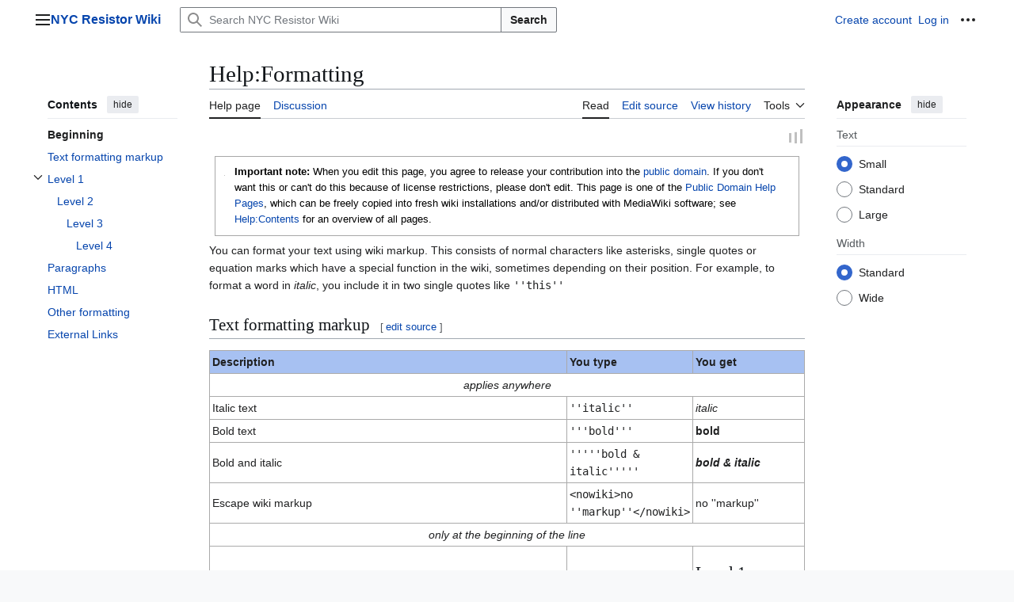

--- FILE ---
content_type: text/html; charset=UTF-8
request_url: https://wiki.nycresistor.com/wiki/Help:Formatting
body_size: 13459
content:
<!DOCTYPE html>
<html class="client-nojs vector-feature-language-in-header-enabled vector-feature-language-in-main-page-header-disabled vector-feature-page-tools-pinned-disabled vector-feature-toc-pinned-clientpref-1 vector-feature-main-menu-pinned-disabled vector-feature-limited-width-clientpref-1 vector-feature-limited-width-content-enabled vector-feature-custom-font-size-clientpref-0 vector-feature-appearance-pinned-clientpref-1 vector-feature-night-mode-disabled skin-theme-clientpref-day vector-sticky-header-enabled vector-toc-available" lang="en" dir="ltr">
<head>
<meta charset="UTF-8">
<title>Help:Formatting - NYC Resistor Wiki</title>
<script>(function(){var className="client-js vector-feature-language-in-header-enabled vector-feature-language-in-main-page-header-disabled vector-feature-page-tools-pinned-disabled vector-feature-toc-pinned-clientpref-1 vector-feature-main-menu-pinned-disabled vector-feature-limited-width-clientpref-1 vector-feature-limited-width-content-enabled vector-feature-custom-font-size-clientpref-0 vector-feature-appearance-pinned-clientpref-1 vector-feature-night-mode-disabled skin-theme-clientpref-day vector-sticky-header-enabled vector-toc-available";var cookie=document.cookie.match(/(?:^|; )nycrmw_wiki_nycresistormwclientpreferences=([^;]+)/);if(cookie){cookie[1].split('%2C').forEach(function(pref){className=className.replace(new RegExp('(^| )'+pref.replace(/-clientpref-\w+$|[^\w-]+/g,'')+'-clientpref-\\w+( |$)'),'$1'+pref+'$2');});}document.documentElement.className=className;}());RLCONF={"wgBreakFrames":false,"wgSeparatorTransformTable":["",""],"wgDigitTransformTable":["",""],"wgDefaultDateFormat":"dmy","wgMonthNames":["","January","February","March","April","May","June","July","August","September","October","November","December"],"wgRequestId":"c86f9a5603e8c34994776f47","wgCanonicalNamespace":"Help","wgCanonicalSpecialPageName":false,"wgNamespaceNumber":12,"wgPageName":"Help:Formatting","wgTitle":"Formatting","wgCurRevisionId":4031,"wgRevisionId":4031,"wgArticleId":1267,"wgIsArticle":true,"wgIsRedirect":false,"wgAction":"view","wgUserName":null,"wgUserGroups":["*"],"wgCategories":["Help"],"wgPageViewLanguage":"en","wgPageContentLanguage":"en","wgPageContentModel":"wikitext","wgRelevantPageName":"Help:Formatting","wgRelevantArticleId":1267,"wgIsProbablyEditable":true,"wgRelevantPageIsProbablyEditable":true,"wgRestrictionEdit":[],"wgRestrictionMove":[],"wgPageFormsTargetName":null,"wgPageFormsAutocompleteValues":[],"wgPageFormsAutocompleteOnAllChars":false,"wgPageFormsFieldProperties":[],"wgPageFormsCargoFields":[],"wgPageFormsDependentFields":[],"wgPageFormsCalendarValues":[],"wgPageFormsCalendarParams":[],"wgPageFormsCalendarHTML":null,"wgPageFormsGridValues":[],"wgPageFormsGridParams":[],"wgPageFormsContLangYes":null,"wgPageFormsContLangNo":null,"wgPageFormsContLangMonths":[],"wgPageFormsHeightForMinimizingInstances":800,"wgPageFormsDelayReload":false,"wgPageFormsShowOnSelect":[],"wgPageFormsScriptPath":"/w/extensions/PageForms","edgValues":[],"wgPageFormsEDSettings":null,"wgAmericanDates":false,"wgVisualEditor":{"pageLanguageCode":"en","pageLanguageDir":"ltr","pageVariantFallbacks":"en"},"wgMFDisplayWikibaseDescriptions":{"search":false,"watchlist":false,"tagline":false},"srfFilteredConfig":null,"egMapsScriptPath":"/w/extensions/Maps/","egMapsDebugJS":false,"egMapsAvailableServices":["leaflet","googlemaps3"],"egMapsLeafletLayersApiKeys":{"MapBox":"","MapQuestOpen":"","Thunderforest":"","GeoportailFrance":""},"wgEditSubmitButtonLabelPublish":false,"wgCheckUserClientHintsHeadersJsApi":["brands","architecture","bitness","fullVersionList","mobile","model","platform","platformVersion"]};
RLSTATE={"site.styles":"ready","user.styles":"ready","user":"ready","user.options":"loading","skins.vector.search.codex.styles":"ready","skins.vector.styles":"ready","skins.vector.icons":"ready","ext.visualEditor.desktopArticleTarget.noscript":"ready","ext.srf.styles":"ready"};RLPAGEMODULES=["ext.smw.styles","smw.entityexaminer","site","mediawiki.page.ready","mediawiki.toc","skins.vector.js","ext.visualEditor.desktopArticleTarget.init","ext.visualEditor.targetLoader","ext.checkUser.clientHints","ext.smw.purge"];</script>
<script>(RLQ=window.RLQ||[]).push(function(){mw.loader.impl(function(){return["user.options@12s5i",function($,jQuery,require,module){mw.user.tokens.set({"patrolToken":"+\\","watchToken":"+\\","csrfToken":"+\\"});
}];});});</script>
<link rel="stylesheet" href="/w/load.php?lang=en&amp;modules=ext.srf.styles%7Cext.visualEditor.desktopArticleTarget.noscript%7Cskins.vector.icons%2Cstyles%7Cskins.vector.search.codex.styles&amp;only=styles&amp;skin=vector-2022">
<script async="" src="/w/load.php?lang=en&amp;modules=startup&amp;only=scripts&amp;raw=1&amp;skin=vector-2022"></script>
<style>#mw-indicator-mw-helplink {display:none;}</style>
<meta name="generator" content="MediaWiki 1.44.3">
<meta name="robots" content="max-image-preview:standard">
<meta name="format-detection" content="telephone=no">
<meta name="viewport" content="width=1120">
<link rel="alternate" type="application/rdf+xml" title="Help:Formatting" href="/w/index.php?title=Special:ExportRDF&amp;xmlmime=rdf">
<link rel="alternate" type="application/x-wiki" title="Edit" href="/w/index.php?title=Help:Formatting&amp;action=edit">
<link rel="search" type="application/opensearchdescription+xml" href="/w/rest.php/v1/search" title="NYC Resistor Wiki (en)">
<link rel="EditURI" type="application/rsd+xml" href="https://wiki.nycresistor.com/w/api.php?action=rsd">
<link rel="alternate" type="application/atom+xml" title="NYC Resistor Wiki Atom feed" href="/w/index.php?title=Special:RecentChanges&amp;feed=atom">
</head>
<body class="skin--responsive skin-vector skin-vector-search-vue mediawiki ltr sitedir-ltr mw-hide-empty-elt ns-12 ns-subject mw-editable page-Help_Formatting rootpage-Help_Formatting skin-vector-2022 action-view"><a class="mw-jump-link" href="#bodyContent">Jump to content</a>
<div class="vector-header-container">
	<header class="vector-header mw-header vector-feature-custom-font-size-clientpref--excluded">
		<div class="vector-header-start">
			<nav class="vector-main-menu-landmark" aria-label="Site">
				
<div id="vector-main-menu-dropdown" class="vector-dropdown vector-main-menu-dropdown vector-button-flush-left vector-button-flush-right"  title="Main menu" >
	<input type="checkbox" id="vector-main-menu-dropdown-checkbox" role="button" aria-haspopup="true" data-event-name="ui.dropdown-vector-main-menu-dropdown" class="vector-dropdown-checkbox "  aria-label="Main menu"  >
	<label id="vector-main-menu-dropdown-label" for="vector-main-menu-dropdown-checkbox" class="vector-dropdown-label cdx-button cdx-button--fake-button cdx-button--fake-button--enabled cdx-button--weight-quiet cdx-button--icon-only " aria-hidden="true"  ><span class="vector-icon mw-ui-icon-menu mw-ui-icon-wikimedia-menu"></span>

<span class="vector-dropdown-label-text">Main menu</span>
	</label>
	<div class="vector-dropdown-content">


				<div id="vector-main-menu-unpinned-container" class="vector-unpinned-container">
		
<div id="vector-main-menu" class="vector-main-menu vector-pinnable-element">
	<div
	class="vector-pinnable-header vector-main-menu-pinnable-header vector-pinnable-header-unpinned"
	data-feature-name="main-menu-pinned"
	data-pinnable-element-id="vector-main-menu"
	data-pinned-container-id="vector-main-menu-pinned-container"
	data-unpinned-container-id="vector-main-menu-unpinned-container"
>
	<div class="vector-pinnable-header-label">Main menu</div>
	<button class="vector-pinnable-header-toggle-button vector-pinnable-header-pin-button" data-event-name="pinnable-header.vector-main-menu.pin">move to sidebar</button>
	<button class="vector-pinnable-header-toggle-button vector-pinnable-header-unpin-button" data-event-name="pinnable-header.vector-main-menu.unpin">hide</button>
</div>

	
<div id="p-navigation" class="vector-menu mw-portlet mw-portlet-navigation"  >
	<div class="vector-menu-heading">
		Navigation
	</div>
	<div class="vector-menu-content">
		
		<ul class="vector-menu-content-list">
			
			<li id="n-mainpage-description" class="mw-list-item"><a href="/wiki/Main_Page" title="Visit the main page [z]" accesskey="z"><span>Main page</span></a></li><li id="n-recentchanges" class="mw-list-item"><a href="/wiki/Special:RecentChanges" title="A list of recent changes in the wiki [r]" accesskey="r"><span>Recent changes</span></a></li><li id="n-randompage" class="mw-list-item"><a href="/wiki/Special:Random" title="Load a random page [x]" accesskey="x"><span>Random page</span></a></li><li id="n-help" class="mw-list-item"><a href="https://www.mediawiki.org/wiki/Special:MyLanguage/Help:Contents" title="The place to find out"><span>Help</span></a></li><li id="n-specialpages" class="mw-list-item"><a href="/wiki/Special:SpecialPages"><span>Special pages</span></a></li>
		</ul>
		
	</div>
</div>

	
	
<div id="p-Fast_Links" class="vector-menu mw-portlet mw-portlet-Fast_Links"  >
	<div class="vector-menu-heading">
		Fast Links
	</div>
	<div class="vector-menu-content">
		
		<ul class="vector-menu-content-list">
			
			<li id="n-Laser-Power" class="mw-list-item"><a href="/wiki/Laser_Power"><span>Laser Power</span></a></li><li id="n-Shopbot-Checklist" class="mw-list-item"><a href="/wiki/ShopBot_Operating_Procedure"><span>Shopbot Checklist</span></a></li><li id="n-Members" class="mw-list-item"><a href="/wiki/Members"><span>Members</span></a></li><li id="n-Classes" class="mw-list-item"><a href="http://www.eventbrite.com/o/nyc-resistor-52408308" rel="nofollow"><span>Classes</span></a></li>
		</ul>
		
	</div>
</div>

<div id="p-Class_Notes" class="vector-menu mw-portlet mw-portlet-Class_Notes"  >
	<div class="vector-menu-heading">
		Class Notes
	</div>
	<div class="vector-menu-content">
		
		<ul class="vector-menu-content-list">
			
			<li id="n-Gameboy-101" class="mw-list-item"><a href="/wiki/Gameboy_101_Class_Notes"><span>Gameboy 101</span></a></li><li id="n-Shopbot" class="mw-list-item"><a href="/wiki/ShopBot_Class_Notes"><span>Shopbot</span></a></li>
		</ul>
		
	</div>
</div>

</div>

				</div>

	</div>
</div>

		</nav>
			
<a href="/wiki/Main_Page" class="mw-logo">
	<span class="mw-logo-container skin-invert">
		<strong class="mw-logo-wordmark">NYC Resistor Wiki</strong>
	</span>
</a>

		</div>
		<div class="vector-header-end">
			
<div id="p-search" role="search" class="vector-search-box-vue  vector-search-box-collapses vector-search-box-show-thumbnail vector-search-box-auto-expand-width vector-search-box">
	<a href="/wiki/Special:Search" class="cdx-button cdx-button--fake-button cdx-button--fake-button--enabled cdx-button--weight-quiet cdx-button--icon-only search-toggle" title="Search NYC Resistor Wiki [f]" accesskey="f"><span class="vector-icon mw-ui-icon-search mw-ui-icon-wikimedia-search"></span>

<span>Search</span>
	</a>
	<div class="vector-typeahead-search-container">
		<div class="cdx-typeahead-search cdx-typeahead-search--show-thumbnail cdx-typeahead-search--auto-expand-width">
			<form action="/w/index.php" id="searchform" class="cdx-search-input cdx-search-input--has-end-button">
				<div id="simpleSearch" class="cdx-search-input__input-wrapper"  data-search-loc="header-moved">
					<div class="cdx-text-input cdx-text-input--has-start-icon">
						<input
							class="cdx-text-input__input"
							 type="search" name="search" placeholder="Search NYC Resistor Wiki" aria-label="Search NYC Resistor Wiki" autocapitalize="sentences" spellcheck="false" title="Search NYC Resistor Wiki [f]" accesskey="f" id="searchInput"
							>
						<span class="cdx-text-input__icon cdx-text-input__start-icon"></span>
					</div>
					<input type="hidden" name="title" value="Special:Search">
				</div>
				<button class="cdx-button cdx-search-input__end-button">Search</button>
			</form>
		</div>
	</div>
</div>

			<nav class="vector-user-links vector-user-links-wide" aria-label="Personal tools">
	<div class="vector-user-links-main">
	
<div id="p-vector-user-menu-preferences" class="vector-menu mw-portlet emptyPortlet"  >
	<div class="vector-menu-content">
		
		<ul class="vector-menu-content-list">
			
			
		</ul>
		
	</div>
</div>

	
<div id="p-vector-user-menu-userpage" class="vector-menu mw-portlet emptyPortlet"  >
	<div class="vector-menu-content">
		
		<ul class="vector-menu-content-list">
			
			
		</ul>
		
	</div>
</div>

	<nav class="vector-appearance-landmark" aria-label="Appearance">
		
<div id="vector-appearance-dropdown" class="vector-dropdown "  title="Change the appearance of the page&#039;s font size, width, and color" >
	<input type="checkbox" id="vector-appearance-dropdown-checkbox" role="button" aria-haspopup="true" data-event-name="ui.dropdown-vector-appearance-dropdown" class="vector-dropdown-checkbox "  aria-label="Appearance"  >
	<label id="vector-appearance-dropdown-label" for="vector-appearance-dropdown-checkbox" class="vector-dropdown-label cdx-button cdx-button--fake-button cdx-button--fake-button--enabled cdx-button--weight-quiet cdx-button--icon-only " aria-hidden="true"  ><span class="vector-icon mw-ui-icon-appearance mw-ui-icon-wikimedia-appearance"></span>

<span class="vector-dropdown-label-text">Appearance</span>
	</label>
	<div class="vector-dropdown-content">


			<div id="vector-appearance-unpinned-container" class="vector-unpinned-container">
				
			</div>
		
	</div>
</div>

	</nav>
	
<div id="p-vector-user-menu-notifications" class="vector-menu mw-portlet emptyPortlet"  >
	<div class="vector-menu-content">
		
		<ul class="vector-menu-content-list">
			
			
		</ul>
		
	</div>
</div>

	
<div id="p-vector-user-menu-overflow" class="vector-menu mw-portlet"  >
	<div class="vector-menu-content">
		
		<ul class="vector-menu-content-list">
			<li id="pt-createaccount-2" class="user-links-collapsible-item mw-list-item user-links-collapsible-item"><a data-mw="interface" href="/w/index.php?title=Special:CreateAccount&amp;returnto=Help%3AFormatting" title="You are encouraged to create an account and log in; however, it is not mandatory" class=""><span>Create account</span></a>
</li>
<li id="pt-login-2" class="user-links-collapsible-item mw-list-item user-links-collapsible-item"><a data-mw="interface" href="/w/index.php?title=Special:UserLogin&amp;returnto=Help%3AFormatting" title="You are encouraged to log in; however, it is not mandatory [o]" accesskey="o" class=""><span>Log in</span></a>
</li>

			
		</ul>
		
	</div>
</div>

	</div>
	
<div id="vector-user-links-dropdown" class="vector-dropdown vector-user-menu vector-button-flush-right vector-user-menu-logged-out"  title="More options" >
	<input type="checkbox" id="vector-user-links-dropdown-checkbox" role="button" aria-haspopup="true" data-event-name="ui.dropdown-vector-user-links-dropdown" class="vector-dropdown-checkbox "  aria-label="Personal tools"  >
	<label id="vector-user-links-dropdown-label" for="vector-user-links-dropdown-checkbox" class="vector-dropdown-label cdx-button cdx-button--fake-button cdx-button--fake-button--enabled cdx-button--weight-quiet cdx-button--icon-only " aria-hidden="true"  ><span class="vector-icon mw-ui-icon-ellipsis mw-ui-icon-wikimedia-ellipsis"></span>

<span class="vector-dropdown-label-text">Personal tools</span>
	</label>
	<div class="vector-dropdown-content">


		
<div id="p-personal" class="vector-menu mw-portlet mw-portlet-personal user-links-collapsible-item"  title="User menu" >
	<div class="vector-menu-content">
		
		<ul class="vector-menu-content-list">
			
			<li id="pt-createaccount" class="user-links-collapsible-item mw-list-item"><a href="/w/index.php?title=Special:CreateAccount&amp;returnto=Help%3AFormatting" title="You are encouraged to create an account and log in; however, it is not mandatory"><span class="vector-icon mw-ui-icon-userAdd mw-ui-icon-wikimedia-userAdd"></span> <span>Create account</span></a></li><li id="pt-login" class="user-links-collapsible-item mw-list-item"><a href="/w/index.php?title=Special:UserLogin&amp;returnto=Help%3AFormatting" title="You are encouraged to log in; however, it is not mandatory [o]" accesskey="o"><span class="vector-icon mw-ui-icon-logIn mw-ui-icon-wikimedia-logIn"></span> <span>Log in</span></a></li>
		</ul>
		
	</div>
</div>

<div id="p-user-menu-anon-editor" class="vector-menu mw-portlet mw-portlet-user-menu-anon-editor"  >
	<div class="vector-menu-heading">
		Pages for logged out editors <a href="/wiki/Help:Introduction" aria-label="Learn more about editing"><span>learn more</span></a>
	</div>
	<div class="vector-menu-content">
		
		<ul class="vector-menu-content-list">
			
			<li id="pt-anoncontribs" class="mw-list-item"><a href="/wiki/Special:MyContributions" title="A list of edits made from this IP address [y]" accesskey="y"><span>Contributions</span></a></li><li id="pt-anontalk" class="mw-list-item"><a href="/wiki/Special:MyTalk" title="Discussion about edits from this IP address [n]" accesskey="n"><span>Talk</span></a></li>
		</ul>
		
	</div>
</div>

	
	</div>
</div>

</nav>

		</div>
	</header>
</div>
<div class="mw-page-container">
	<div class="mw-page-container-inner">
		<div class="vector-sitenotice-container">
			<div id="siteNotice"></div>
		</div>
		<div class="vector-column-start">
			<div class="vector-main-menu-container">
		<div id="mw-navigation">
			<nav id="mw-panel" class="vector-main-menu-landmark" aria-label="Site">
				<div id="vector-main-menu-pinned-container" class="vector-pinned-container">
				
				</div>
		</nav>
		</div>
	</div>
	<div class="vector-sticky-pinned-container">
				<nav id="mw-panel-toc" aria-label="Contents" data-event-name="ui.sidebar-toc" class="mw-table-of-contents-container vector-toc-landmark">
					<div id="vector-toc-pinned-container" class="vector-pinned-container">
					<div id="vector-toc" class="vector-toc vector-pinnable-element">
	<div
	class="vector-pinnable-header vector-toc-pinnable-header vector-pinnable-header-pinned"
	data-feature-name="toc-pinned"
	data-pinnable-element-id="vector-toc"
	
	
>
	<h2 class="vector-pinnable-header-label">Contents</h2>
	<button class="vector-pinnable-header-toggle-button vector-pinnable-header-pin-button" data-event-name="pinnable-header.vector-toc.pin">move to sidebar</button>
	<button class="vector-pinnable-header-toggle-button vector-pinnable-header-unpin-button" data-event-name="pinnable-header.vector-toc.unpin">hide</button>
</div>


	<ul class="vector-toc-contents" id="mw-panel-toc-list">
		<li id="toc-mw-content-text"
			class="vector-toc-list-item vector-toc-level-1">
			<a href="#" class="vector-toc-link">
				<div class="vector-toc-text">Beginning</div>
			</a>
		</li>
		<li id="toc-Text_formatting_markup"
		class="vector-toc-list-item vector-toc-level-1 vector-toc-list-item-expanded">
		<a class="vector-toc-link" href="#Text_formatting_markup">
			<div class="vector-toc-text">
				<span class="vector-toc-numb">1</span>
				<span>Text formatting markup</span>
			</div>
		</a>
		
		<ul id="toc-Text_formatting_markup-sublist" class="vector-toc-list">
		</ul>
	</li>
	<li id="toc-Level_1"
		class="vector-toc-list-item vector-toc-level-1 vector-toc-list-item-expanded">
		<a class="vector-toc-link" href="#Level_1">
			<div class="vector-toc-text">
				<span class="vector-toc-numb">2</span>
				<span>Level 1</span>
			</div>
		</a>
		
			<button aria-controls="toc-Level_1-sublist" class="cdx-button cdx-button--weight-quiet cdx-button--icon-only vector-toc-toggle">
				<span class="vector-icon mw-ui-icon-wikimedia-expand"></span>
				<span>Toggle Level 1 subsection</span>
			</button>
		
		<ul id="toc-Level_1-sublist" class="vector-toc-list">
			<li id="toc-Level_2"
			class="vector-toc-list-item vector-toc-level-2">
			<a class="vector-toc-link" href="#Level_2">
				<div class="vector-toc-text">
					<span class="vector-toc-numb">2.1</span>
					<span>Level 2</span>
				</div>
			</a>
			
			<ul id="toc-Level_2-sublist" class="vector-toc-list">
				<li id="toc-Level_3"
			class="vector-toc-list-item vector-toc-level-3">
			<a class="vector-toc-link" href="#Level_3">
				<div class="vector-toc-text">
					<span class="vector-toc-numb">2.1.1</span>
					<span>Level 3</span>
				</div>
			</a>
			
			<ul id="toc-Level_3-sublist" class="vector-toc-list">
				<li id="toc-Level_4"
			class="vector-toc-list-item vector-toc-level-4">
			<a class="vector-toc-link" href="#Level_4">
				<div class="vector-toc-text">
					<span class="vector-toc-numb">2.1.1.1</span>
					<span>Level 4</span>
				</div>
			</a>
			
			<ul id="toc-Level_4-sublist" class="vector-toc-list">
			</ul>
		</li>
	</ul>
		</li>
	</ul>
		</li>
	</ul>
	</li>
	<li id="toc-Paragraphs"
		class="vector-toc-list-item vector-toc-level-1 vector-toc-list-item-expanded">
		<a class="vector-toc-link" href="#Paragraphs">
			<div class="vector-toc-text">
				<span class="vector-toc-numb">3</span>
				<span>Paragraphs</span>
			</div>
		</a>
		
		<ul id="toc-Paragraphs-sublist" class="vector-toc-list">
		</ul>
	</li>
	<li id="toc-HTML"
		class="vector-toc-list-item vector-toc-level-1 vector-toc-list-item-expanded">
		<a class="vector-toc-link" href="#HTML">
			<div class="vector-toc-text">
				<span class="vector-toc-numb">4</span>
				<span>HTML</span>
			</div>
		</a>
		
		<ul id="toc-HTML-sublist" class="vector-toc-list">
		</ul>
	</li>
	<li id="toc-Other_formatting"
		class="vector-toc-list-item vector-toc-level-1 vector-toc-list-item-expanded">
		<a class="vector-toc-link" href="#Other_formatting">
			<div class="vector-toc-text">
				<span class="vector-toc-numb">5</span>
				<span>Other formatting</span>
			</div>
		</a>
		
		<ul id="toc-Other_formatting-sublist" class="vector-toc-list">
		</ul>
	</li>
	<li id="toc-External_Links"
		class="vector-toc-list-item vector-toc-level-1 vector-toc-list-item-expanded">
		<a class="vector-toc-link" href="#External_Links">
			<div class="vector-toc-text">
				<span class="vector-toc-numb">6</span>
				<span>External Links</span>
			</div>
		</a>
		
		<ul id="toc-External_Links-sublist" class="vector-toc-list">
		</ul>
	</li>
</ul>
</div>

					</div>
		</nav>
			</div>
		</div>
		<div class="mw-content-container">
			<main id="content" class="mw-body">
				<header class="mw-body-header vector-page-titlebar vector-feature-custom-font-size-clientpref--excluded">
					<nav aria-label="Contents" class="vector-toc-landmark">
						
<div id="vector-page-titlebar-toc" class="vector-dropdown vector-page-titlebar-toc vector-button-flush-left"  title="Table of Contents" >
	<input type="checkbox" id="vector-page-titlebar-toc-checkbox" role="button" aria-haspopup="true" data-event-name="ui.dropdown-vector-page-titlebar-toc" class="vector-dropdown-checkbox "  aria-label="Toggle the table of contents"  >
	<label id="vector-page-titlebar-toc-label" for="vector-page-titlebar-toc-checkbox" class="vector-dropdown-label cdx-button cdx-button--fake-button cdx-button--fake-button--enabled cdx-button--weight-quiet cdx-button--icon-only " aria-hidden="true"  ><span class="vector-icon mw-ui-icon-listBullet mw-ui-icon-wikimedia-listBullet"></span>

<span class="vector-dropdown-label-text">Toggle the table of contents</span>
	</label>
	<div class="vector-dropdown-content">


							<div id="vector-page-titlebar-toc-unpinned-container" class="vector-unpinned-container">
			</div>
		
	</div>
</div>

					</nav>
					<h1 id="firstHeading" class="firstHeading mw-first-heading"><span class="mw-page-title-namespace">Help</span><span class="mw-page-title-separator">:</span><span class="mw-page-title-main">Formatting</span></h1>
				</header>
				<div class="vector-page-toolbar vector-feature-custom-font-size-clientpref--excluded">
					<div class="vector-page-toolbar-container">
						<div id="left-navigation">
							<nav aria-label="Namespaces">
								
<div id="p-associated-pages" class="vector-menu vector-menu-tabs mw-portlet mw-portlet-associated-pages"  >
	<div class="vector-menu-content">
		
		<ul class="vector-menu-content-list">
			
			<li id="ca-nstab-help" class="selected vector-tab-noicon mw-list-item"><a href="/wiki/Help:Formatting" title="View the help page [c]" accesskey="c"><span>Help page</span></a></li><li id="ca-talk" class="new vector-tab-noicon mw-list-item"><a href="/w/index.php?title=Help_talk:Formatting&amp;action=edit&amp;redlink=1" rel="discussion" class="new" title="Discussion about the content page (page does not exist) [t]" accesskey="t"><span>Discussion</span></a></li>
		</ul>
		
	</div>
</div>

								
<div id="vector-variants-dropdown" class="vector-dropdown emptyPortlet"  >
	<input type="checkbox" id="vector-variants-dropdown-checkbox" role="button" aria-haspopup="true" data-event-name="ui.dropdown-vector-variants-dropdown" class="vector-dropdown-checkbox " aria-label="Change language variant"   >
	<label id="vector-variants-dropdown-label" for="vector-variants-dropdown-checkbox" class="vector-dropdown-label cdx-button cdx-button--fake-button cdx-button--fake-button--enabled cdx-button--weight-quiet" aria-hidden="true"  ><span class="vector-dropdown-label-text">English</span>
	</label>
	<div class="vector-dropdown-content">


					
<div id="p-variants" class="vector-menu mw-portlet mw-portlet-variants emptyPortlet"  >
	<div class="vector-menu-content">
		
		<ul class="vector-menu-content-list">
			
			
		</ul>
		
	</div>
</div>

				
	</div>
</div>

							</nav>
						</div>
						<div id="right-navigation" class="vector-collapsible">
							<nav aria-label="Views">
								
<div id="p-views" class="vector-menu vector-menu-tabs mw-portlet mw-portlet-views"  >
	<div class="vector-menu-content">
		
		<ul class="vector-menu-content-list">
			
			<li id="ca-view" class="selected vector-tab-noicon mw-list-item"><a href="/wiki/Help:Formatting"><span>Read</span></a></li><li id="ca-edit" class="vector-tab-noicon mw-list-item"><a href="/w/index.php?title=Help:Formatting&amp;action=edit" title="Edit the source code of this page [e]" accesskey="e"><span>Edit source</span></a></li><li id="ca-history" class="vector-tab-noicon mw-list-item"><a href="/w/index.php?title=Help:Formatting&amp;action=history" title="Past revisions of this page [h]" accesskey="h"><span>View history</span></a></li>
		</ul>
		
	</div>
</div>

							</nav>
				
							<nav class="vector-page-tools-landmark" aria-label="Page tools">
								
<div id="vector-page-tools-dropdown" class="vector-dropdown vector-page-tools-dropdown"  >
	<input type="checkbox" id="vector-page-tools-dropdown-checkbox" role="button" aria-haspopup="true" data-event-name="ui.dropdown-vector-page-tools-dropdown" class="vector-dropdown-checkbox "  aria-label="Tools"  >
	<label id="vector-page-tools-dropdown-label" for="vector-page-tools-dropdown-checkbox" class="vector-dropdown-label cdx-button cdx-button--fake-button cdx-button--fake-button--enabled cdx-button--weight-quiet" aria-hidden="true"  ><span class="vector-dropdown-label-text">Tools</span>
	</label>
	<div class="vector-dropdown-content">


									<div id="vector-page-tools-unpinned-container" class="vector-unpinned-container">
						
<div id="vector-page-tools" class="vector-page-tools vector-pinnable-element">
	<div
	class="vector-pinnable-header vector-page-tools-pinnable-header vector-pinnable-header-unpinned"
	data-feature-name="page-tools-pinned"
	data-pinnable-element-id="vector-page-tools"
	data-pinned-container-id="vector-page-tools-pinned-container"
	data-unpinned-container-id="vector-page-tools-unpinned-container"
>
	<div class="vector-pinnable-header-label">Tools</div>
	<button class="vector-pinnable-header-toggle-button vector-pinnable-header-pin-button" data-event-name="pinnable-header.vector-page-tools.pin">move to sidebar</button>
	<button class="vector-pinnable-header-toggle-button vector-pinnable-header-unpin-button" data-event-name="pinnable-header.vector-page-tools.unpin">hide</button>
</div>

	
<div id="p-cactions" class="vector-menu mw-portlet mw-portlet-cactions vector-has-collapsible-items"  title="More options" >
	<div class="vector-menu-heading">
		Actions
	</div>
	<div class="vector-menu-content">
		
		<ul class="vector-menu-content-list">
			
			<li id="ca-more-view" class="selected vector-more-collapsible-item mw-list-item"><a href="/wiki/Help:Formatting"><span>Read</span></a></li><li id="ca-more-edit" class="vector-more-collapsible-item mw-list-item"><a href="/w/index.php?title=Help:Formatting&amp;action=edit" title="Edit the source code of this page [e]" accesskey="e"><span>Edit source</span></a></li><li id="ca-more-history" class="vector-more-collapsible-item mw-list-item"><a href="/w/index.php?title=Help:Formatting&amp;action=history"><span>View history</span></a></li><li id="ca-purge" class="is-disabled mw-list-item"><a href="/w/index.php?title=Help:Formatting&amp;action=purge"><span>Refresh</span></a></li>
		</ul>
		
	</div>
</div>

<div id="p-tb" class="vector-menu mw-portlet mw-portlet-tb"  >
	<div class="vector-menu-heading">
		General
	</div>
	<div class="vector-menu-content">
		
		<ul class="vector-menu-content-list">
			
			<li id="t-whatlinkshere" class="mw-list-item"><a href="/wiki/Special:WhatLinksHere/Help:Formatting" title="A list of all wiki pages that link here [j]" accesskey="j"><span>What links here</span></a></li><li id="t-recentchangeslinked" class="mw-list-item"><a href="/wiki/Special:RecentChangesLinked/Help:Formatting" rel="nofollow" title="Recent changes in pages linked from this page [k]" accesskey="k"><span>Related changes</span></a></li><li id="t-print" class="mw-list-item"><a href="javascript:print();" rel="alternate" title="Printable version of this page [p]" accesskey="p"><span>Printable version</span></a></li><li id="t-permalink" class="mw-list-item"><a href="/w/index.php?title=Help:Formatting&amp;oldid=4031" title="Permanent link to this revision of this page"><span>Permanent link</span></a></li><li id="t-info" class="mw-list-item"><a href="/w/index.php?title=Help:Formatting&amp;action=info" title="More information about this page"><span>Page information</span></a></li><li id="t-smwbrowselink" class="mw-list-item"><a href="/wiki/Special:Browse/:Help:Formatting" rel="search"><span>Browse properties</span></a></li>
		</ul>
		
	</div>
</div>

</div>

									</div>
				
	</div>
</div>

							</nav>
						</div>
					</div>
				</div>
				<div class="vector-column-end vector-feature-custom-font-size-clientpref--excluded">
					<div class="vector-sticky-pinned-container">
						<nav class="vector-page-tools-landmark" aria-label="Page tools">
							<div id="vector-page-tools-pinned-container" class="vector-pinned-container">
				
							</div>
		</nav>
						<nav class="vector-appearance-landmark" aria-label="Appearance">
							<div id="vector-appearance-pinned-container" class="vector-pinned-container">
				<div id="vector-appearance" class="vector-appearance vector-pinnable-element">
	<div
	class="vector-pinnable-header vector-appearance-pinnable-header vector-pinnable-header-pinned"
	data-feature-name="appearance-pinned"
	data-pinnable-element-id="vector-appearance"
	data-pinned-container-id="vector-appearance-pinned-container"
	data-unpinned-container-id="vector-appearance-unpinned-container"
>
	<div class="vector-pinnable-header-label">Appearance</div>
	<button class="vector-pinnable-header-toggle-button vector-pinnable-header-pin-button" data-event-name="pinnable-header.vector-appearance.pin">move to sidebar</button>
	<button class="vector-pinnable-header-toggle-button vector-pinnable-header-unpin-button" data-event-name="pinnable-header.vector-appearance.unpin">hide</button>
</div>


</div>

							</div>
		</nav>
					</div>
				</div>
				<div id="bodyContent" class="vector-body" aria-labelledby="firstHeading" data-mw-ve-target-container>
					<div class="vector-body-before-content">
							<div class="mw-indicators">
		<div id="mw-indicator-smw-entity-examiner" class="mw-indicator"><div class="smw-entity-examiner smw-indicator-vertical-bar-loader" data-subject="Formatting#12##" data-dir="ltr" data-uselang="" title="Running an examiner in the background"></div></div>
		</div>

						<div id="siteSub" class="noprint">From NYC Resistor Wiki</div>
					</div>
					<div id="contentSub"><div id="mw-content-subtitle"></div></div>
					
					
					<div id="mw-content-text" class="mw-body-content"><div class="mw-content-ltr mw-parser-output" lang="en" dir="ltr"><div style="color:#000000; border:solid 1px #A8A8A8; padding:0.5em 1em 0.5em 0.7em; margin:0.5em 0.5em 0.5em 0.5em; background-color:#FFFFFF;font-size:95%; vertical-align:middle;">
<table>
<tbody><tr>
<td style="padding: 0.4em 0.2em 0 0;" valign="top"><figure class="mw-halign-left" typeof="mw:File"><a href="/wiki/File:PD-icon.svg" class="mw-file-description" title="PD"><img alt="PD" src="/images/thumb/6/62/PD-icon.svg/20px-PD-icon.svg.png" decoding="async" width="20" height="20" class="mw-file-element" srcset="/images/thumb/6/62/PD-icon.svg/30px-PD-icon.svg.png 1.5x, /images/thumb/6/62/PD-icon.svg/40px-PD-icon.svg.png 2x" /></a><figcaption>PD</figcaption></figure></td>
<td><b>Important note:</b> When you edit this page, you agree to release your contribution into the <a href="https://en.wikipedia.org/wiki/Public_domain" class="extiw" title="en:Public domain">public domain</a>. If you don't want this or can't do this because of license restrictions, please don't edit. This page is one of the <a href="https://www.mediawiki.org/wiki/Project:PD_help" class="extiw" title="mw:Project:PD help">Public Domain Help Pages</a>, which can be freely copied into fresh wiki installations and/or distributed with MediaWiki software; see <a href="/wiki/Help:Contents" title="Help:Contents">Help:Contents</a> for an overview of all pages.
</td></tr></tbody></table></div>
<table cellspacing="0" cellpadding="0" style="clear: right; margin-bottom: .5em; float: right; padding: .5em 0 .8em 1.4em; background: none; width: auto;">
<tbody><tr>
<td><meta property="mw:PageProp/toc" />
</td></tr></tbody></table>
<p>You can format your text using wiki markup. This consists of normal characters like asterisks, single quotes or equation marks which have a special function in the wiki, sometimes depending on their position. For example, to format a word in <i>italic</i>, you include it in two single quotes like <tt>''this''</tt>
</p>
<div class="mw-heading mw-heading2"><h2 id="Text_formatting_markup">Text formatting markup</h2><span class="mw-editsection"><span class="mw-editsection-bracket">[</span><a href="/w/index.php?title=Help:Formatting&amp;action=edit&amp;section=1" title="Edit section&#039;s source code: Text formatting markup"><span>edit source</span></a><span class="mw-editsection-bracket">]</span></span></div>
<table align="center" border="2" width="100%" cellspacing="4" cellpadding="3" rules="all" style="margin:1em 1em 1em 0; border:solid 1px #AAAAAA; border-collapse:collapse;empty-cells:show;">


<tbody><tr>
<td bgcolor="#A7C1F2"><b>Description</b>
</td>
<td bgcolor="#A7C1F2"><b>You type</b>
</td>
<td bgcolor="#A7C1F2"><b>You get</b>
</td></tr>
<tr>
<td colspan="3" align="center"><i>applies anywhere</i>
</td></tr>
<tr>
<td>Italic text
</td>
<td><tt>''italic''</tt>
</td>
<td><i>italic</i>
</td></tr>
<tr>
<td>Bold text
</td>
<td><tt>'''bold'''</tt>
</td>
<td><b>bold</b>
</td></tr>
<tr>
<td>Bold and italic
</td>
<td><tt>'''''bold &amp; italic'''''</tt>
</td>
<td><i><b>bold &amp; italic</b></i>
</td></tr>
<tr>
<td>Escape wiki markup
</td>
<td><tt>&lt;nowiki&gt;no ''markup''&lt;/nowiki&gt;</tt>
</td>
<td>no ''markup''
</td></tr>
<tr>
<td colspan="3" align="center"><i>only at the beginning of the line</i>
</td></tr>
<tr>
<td>Headings of<br />
<p>different levels &lt;ref&gt;Use of a heading created by single equal signs is discouraged as it appears with the same formatting and size as the page title, which can be confusing.&lt;/ref&gt;&lt;ref&gt;An article with four or more headings will automatically create a <a rel="nofollow" class="external text" href="https://en.wikipedia.org/wiki/Wikipedia:Section#Table_of_contents_.28TOC.29">table of contents</a>.&lt;/ref&gt;
</p>
</td>
<td>
<p><tt>==level 1==</tt><br />
<tt>===level 2===</tt><br />
<tt>====level 3====</tt><br />
<tt>=====level 4=====</tt>
</p>
</td>
<td>
<div class="mw-heading mw-heading2"><h2 id="Level_1">Level 1</h2><span class="mw-editsection"><span class="mw-editsection-bracket">[</span><a href="/w/index.php?title=Help:Formatting&amp;action=edit&amp;section=2" title="Edit section&#039;s source code: Level 1"><span>edit source</span></a><span class="mw-editsection-bracket">]</span></span></div>
<div class="mw-heading mw-heading3"><h3 id="Level_2">Level 2</h3><span class="mw-editsection"><span class="mw-editsection-bracket">[</span><a href="/w/index.php?title=Help:Formatting&amp;action=edit&amp;section=3" title="Edit section&#039;s source code: Level 2"><span>edit source</span></a><span class="mw-editsection-bracket">]</span></span></div>
<div class="mw-heading mw-heading4"><h4 id="Level_3">Level 3</h4><span class="mw-editsection"><span class="mw-editsection-bracket">[</span><a href="/w/index.php?title=Help:Formatting&amp;action=edit&amp;section=4" title="Edit section&#039;s source code: Level 3"><span>edit source</span></a><span class="mw-editsection-bracket">]</span></span></div>
<div class="mw-heading mw-heading5"><h5 id="Level_4">Level 4</h5><span class="mw-editsection"><span class="mw-editsection-bracket">[</span><a href="/w/index.php?title=Help:Formatting&amp;action=edit&amp;section=5" title="Edit section&#039;s source code: Level 4"><span>edit source</span></a><span class="mw-editsection-bracket">]</span></span></div>
</td></tr>
<tr>
<td>Horizontal rule
</td>
<td>
<p><tt>----</tt>
</p>
</td>
<td>
<hr />
</td></tr>
<tr>
<td>Bullet list
</td>
<td>
<p>&#42; one<br />
&#42; two<br />
&#42; three<br />
&#42;&#42; three and one-third<br />
&#42;&#42; three and two-thirds<br />
</p>
</td>
<td>
<ul><li>one</li>
<li>two</li>
<li>three
<ul><li>three and one-third</li>
<li>three and two-thirds</li></ul></li></ul>
</td></tr>
<tr>
<td>Numbered list
</td>
<td>
<p>&#35; one<br />
&#35; two&lt;br&gt;spanning several lines&lt;br&gt;without breaking the numbering<br />
&#35; three<br />
&#35;&#35; three point one<br />
&#35;&#35; three point two<br />
</p>
</td>
<td>
<ol><li>one</li>
<li>two<br />spanning several lines<br />without breaking the numbering</li>
<li>three
<ol><li>three point one</li>
<li>three point two</li></ol></li></ol>
</td></tr>
<tr>
<td>Mixture of bulleted<br /> and numbered lists
</td>
<td>
<p>&#35; one<br />
&#35; two<br />
&#35;&#42; two point one<br />
&#35;&#42; two point two<br />
</p>
</td>
<td>
<ol><li>one</li>
<li>two
<ul><li>two point one</li>
<li>two point two</li></ul></li></ol>
</td></tr>
<tr>
<td>Definition list
</td>
<td>
<p>&#59;Definition<br />
&#58;item 1<br />
&#58;item 2<br />
</p>
</td>
<td>
<dl><dt>Definition</dt>
<dd>item 1</dd>
<dd>item 2</dd></dl>
</td></tr>
<tr>
<td>Preformatted text
</td>
<td>
<p>&#160;&#160;preformatted text is done with<br />
&#160;&#160;a space at the<br />
&#160;&#160;beginning of the line<br />
</p>
</td>
<td>
<pre>preformatted text is done with
a space at the 
beginning of the line
</pre>
</td></tr></tbody></table>
<p>Notes: &lt;references/&gt;
</p>
<div class="mw-heading mw-heading2"><h2 id="Paragraphs">Paragraphs</h2><span class="mw-editsection"><span class="mw-editsection-bracket">[</span><a href="/w/index.php?title=Help:Formatting&amp;action=edit&amp;section=6" title="Edit section&#039;s source code: Paragraphs"><span>edit source</span></a><span class="mw-editsection-bracket">]</span></span></div>
<p>MediaWiki ignores normal line breaks. To start a new paragraph, leave an empty line. You can also start a new line with the HTML tags <tt>&lt;br&gt; or &lt;br/&gt;</tt>.
</p>
<div class="mw-heading mw-heading2"><h2 id="HTML">HTML</h2><span class="mw-editsection"><span class="mw-editsection-bracket">[</span><a href="/w/index.php?title=Help:Formatting&amp;action=edit&amp;section=7" title="Edit section&#039;s source code: HTML"><span>edit source</span></a><span class="mw-editsection-bracket">]</span></span></div>
<p>Some <a href="https://en.wikipedia.org/wiki/HTML" class="extiw" title="w:HTML">HTML</a> tags are allowed in MediaWiki, for example <tt>&lt;code&gt;</tt>, <tt>&lt;div&gt;</tt>, <tt>&lt;span&gt;</tt> and <tt>&lt;font&gt;</tt>.
</p>
<div style="font-color:#535068; border:solid 1px #A8A8A8; padding:0.5em 1em 0.5em 0.7em; margin:0.5em 0em; background-color:#FFFFFF;font-size:85%;">
<table>
<tbody><tr>
<td><span typeof="mw:File"><a href="/wiki/File:Tools.svg" class="mw-file-description"><img src="/images/thumb/1/1f/Tools.svg/20px-Tools.svg.png" decoding="async" width="20" height="20" class="mw-file-element" srcset="/images/thumb/1/1f/Tools.svg/30px-Tools.svg.png 1.5x, /images/thumb/1/1f/Tools.svg/40px-Tools.svg.png 2x" /></a></span>
</td>
<td><b>Tip for wiki admins:</b> If you trust your users you can allow full HTML by setting <code><a href="https://www.mediawiki.org/wiki/Manual:$wgRawHtml" class="extiw" title="manual:$wgRawHtml">$wgRawHtml</a> = true;</code> in <a href="https://www.mediawiki.org/wiki/Manual:LocalSettings.php" class="extiw" title="manual:LocalSettings.php">LocalSettings.php</a>.
</td></tr></tbody></table>
</div>
<p><br />
</p>
<div class="mw-heading mw-heading2"><h2 id="Other_formatting">Other formatting</h2><span class="mw-editsection"><span class="mw-editsection-bracket">[</span><a href="/w/index.php?title=Help:Formatting&amp;action=edit&amp;section=8" title="Edit section&#039;s source code: Other formatting"><span>edit source</span></a><span class="mw-editsection-bracket">]</span></span></div>
<p>Beyond the text formatting markup shown above, here are some other formatting references:
</p>
<ul><li><a href="/wiki/Help:Links" title="Help:Links">Links</a></li>
<li><a href="/wiki/Help:Images" title="Help:Images">Images</a></li>
<li><a href="/wiki/Help:Tables" title="Help:Tables">Tables</a></li></ul>
<p><a rel="nofollow" class="external text" href="https://en.wikipedia.org/wiki/Wikipedia:WikiProject_User_Page_Help/Do-It-Yourself/Formatting_Text#Underlining">More Formatting from Wikipedia</a>
</p>
<div class="mw-heading mw-heading2"><h2 id="External_Links">External Links</h2><span class="mw-editsection"><span class="mw-editsection-bracket">[</span><a href="/w/index.php?title=Help:Formatting&amp;action=edit&amp;section=9" title="Edit section&#039;s source code: External Links"><span>edit source</span></a><span class="mw-editsection-bracket">]</span></span></div>
<table border="0" cellspacing="1" style="background-color:transparent">

<tbody><tr valign="middle">
<td><div style="position: relative; width: 18px; height: 18px; overflow: hidden;"><div style="position: absolute; top: 0px; left: 0px; font-size: 100px; overflow: hidden; line-height: 100px; z-index: 3;"><a href="https://meta.wikimedia.org/wiki/Help:Editing" class="extiw" title="meta:Help:Editing">&#160;&#160;&#160;</a></div>
<div style="position: absolute; top: 0px; left: 0px; z-index: 2;"><span typeof="mw:File"><a href="/wiki/File:Wikimedia-logo.svg" class="mw-file-description" title="meta:Help:Editing"><img alt="meta:Help:Editing" src="/images/thumb/8/81/Wikimedia-logo.svg/18px-Wikimedia-logo.svg.png" decoding="async" width="18" height="18" class="mw-file-element" srcset="/images/thumb/8/81/Wikimedia-logo.svg/27px-Wikimedia-logo.svg.png 1.5x, /images/thumb/8/81/Wikimedia-logo.svg/36px-Wikimedia-logo.svg.png 2x" /></a></span></div>
</div>
</td>
<td align="left"><a href="https://meta.wikimedia.org/wiki/Help:Editing" class="extiw" title="meta:Help:Editing">MetaWiki: Help:Editing</a>
</td></tr></tbody></table>
<div class="LanguageLinks">
<table width="100%">
<tbody><tr valign="top" style="background: #EEF3E2">
<td style="width: 25px; padding-left: 0.5em;"><span typeof="mw:File"><a href="/wiki/File:Geographylogo.png" class="mw-file-description" title="Languages"><img alt="Languages" src="/images/thumb/5/59/Geographylogo.png/25px-Geographylogo.png" decoding="async" width="25" height="25" class="mw-file-element" srcset="/images/thumb/5/59/Geographylogo.png/38px-Geographylogo.png 1.5x, /images/5/59/Geographylogo.png 2x" /></a></span></td>
<td style="width: 10px; white-space: nowrap; padding: 4px 1em 0 0.5em; border-right: 1px solid #aaaaaa;"><b><a href="/w/index.php?title=Project:Language_policy&amp;action=edit&amp;redlink=1" class="new" title="Project:Language policy (page does not exist)">Languages</a>:</b>&#160;</td><td style="padding: 1px 1em 0; background: #F6F9ED;">
<p><b><a class="mw-selflink selflink">English</a></b>
{{#ifexist: {{#if: Help:Formatting | Help:Formatting | {{#if: Help | Help:}}Formatting}}/ar | &#160;&#8226;&#160;<span lang="ar">{{#if: Help:Formatting|<a href="/w/index.php?title=Help:Formatting/ar&amp;action=edit&amp;redlink=1" class="new" title="Help:Formatting/ar (page does not exist)">العربية</a>| <a href="/w/index.php?title=Help:Formatting/ar&amp;action=edit&amp;redlink=1" class="new" title="Help:Formatting/ar (page does not exist)">العربية</a>}}</span>|<span></span>}}
{{#ifexist: {{#if: Help:Formatting | Help:Formatting | {{#if: Help | Help:}}Formatting}}/br | &#160;&#8226;&#160;<span lang="br">{{#if: Help:Formatting|<a href="/w/index.php?title=Help:Formatting/br&amp;action=edit&amp;redlink=1" class="new" title="Help:Formatting/br (page does not exist)">brezhoneg</a>| <a href="/w/index.php?title=Help:Formatting/br&amp;action=edit&amp;redlink=1" class="new" title="Help:Formatting/br (page does not exist)">brezhoneg</a>}}</span>|<span></span>}}
{{#ifexist: {{#if: Help:Formatting | Help:Formatting | {{#if: Help | Help:}}Formatting}}/ca | &#160;&#8226;&#160;<span lang="ca">{{#if: Help:Formatting|<a href="/w/index.php?title=Help:Formatting/ca&amp;action=edit&amp;redlink=1" class="new" title="Help:Formatting/ca (page does not exist)">català</a>| <a href="/w/index.php?title=Help:Formatting/ca&amp;action=edit&amp;redlink=1" class="new" title="Help:Formatting/ca (page does not exist)">català</a>}}</span>|<span></span>}}
{{#ifexist: {{#if: Help:Formatting | Help:Formatting | {{#if: Help | Help:}}Formatting}}/cs | &#160;&#8226;&#160;<span lang="cs">{{#if: Help:Formatting|<a href="/w/index.php?title=Help:Formatting/cs&amp;action=edit&amp;redlink=1" class="new" title="Help:Formatting/cs (page does not exist)">čeština</a>| <a href="/w/index.php?title=Help:Formatting/cs&amp;action=edit&amp;redlink=1" class="new" title="Help:Formatting/cs (page does not exist)">čeština</a>}}</span>|<span></span>}}
{{#ifexist: {{#if: Help:Formatting | Help:Formatting | {{#if: Help | Help:}}Formatting}}/de | &#160;&#8226;&#160;<span lang="de">{{#if: Help:Formatting|<a href="/w/index.php?title=Help:Formatting/de&amp;action=edit&amp;redlink=1" class="new" title="Help:Formatting/de (page does not exist)">Deutsch</a>| <a href="/w/index.php?title=Help:Formatting/de&amp;action=edit&amp;redlink=1" class="new" title="Help:Formatting/de (page does not exist)">Deutsch</a>}}</span>|<span></span>}}
{{#ifexist: {{#if: Help:Formatting | Help:Formatting | {{#if: Help | Help:}}Formatting}}/el | &#160;&#8226;&#160;<span lang="el">{{#if: Help:Formatting|<a href="/w/index.php?title=Help:Formatting/el&amp;action=edit&amp;redlink=1" class="new" title="Help:Formatting/el (page does not exist)">Ελληνικά</a>| <a href="/w/index.php?title=Help:Formatting/el&amp;action=edit&amp;redlink=1" class="new" title="Help:Formatting/el (page does not exist)">Ελληνικά</a>}}</span>|<span></span>}}
{{#ifexist: {{#if: Help:Formatting | Help:Formatting | {{#if: Help | Help:}}Formatting}}/es | &#160;&#8226;&#160;<span lang="es">{{#if: Help:Formatting|<a href="/w/index.php?title=Help:Formatting/es&amp;action=edit&amp;redlink=1" class="new" title="Help:Formatting/es (page does not exist)">español</a>| <a href="/w/index.php?title=Help:Formatting/es&amp;action=edit&amp;redlink=1" class="new" title="Help:Formatting/es (page does not exist)">español</a>}}</span>|<span></span>}}
{{#ifexist: {{#if: Help:Formatting | Help:Formatting | {{#if: Help | Help:}}Formatting}}/fa | &#160;&#8226;&#160;<span lang="fa">{{#if: Help:Formatting|<a href="/w/index.php?title=Help:Formatting/fa&amp;action=edit&amp;redlink=1" class="new" title="Help:Formatting/fa (page does not exist)">فارسی</a>| <a href="/w/index.php?title=Help:Formatting/fa&amp;action=edit&amp;redlink=1" class="new" title="Help:Formatting/fa (page does not exist)">فارسی</a>}}</span>|<span></span>}}
{{#ifexist: {{#if: Help:Formatting | Help:Formatting | {{#if: Help | Help:}}Formatting}}/fi | &#160;&#8226;&#160;<span lang="fi">{{#if: Help:Formatting|<a href="/w/index.php?title=Help:Formatting/fi&amp;action=edit&amp;redlink=1" class="new" title="Help:Formatting/fi (page does not exist)">suomi</a>| <a href="/w/index.php?title=Help:Formatting/fi&amp;action=edit&amp;redlink=1" class="new" title="Help:Formatting/fi (page does not exist)">suomi</a>}}</span>|<span></span>}}
{{#ifexist: {{#if: Help:Formatting | Help:Formatting | {{#if: Help | Help:}}Formatting}}/fr | &#160;&#8226;&#160;<span lang="fr">{{#if: Help:Formatting|<a href="/w/index.php?title=Help:Formatting/fr&amp;action=edit&amp;redlink=1" class="new" title="Help:Formatting/fr (page does not exist)">français</a>| <a href="/w/index.php?title=Help:Formatting/fr&amp;action=edit&amp;redlink=1" class="new" title="Help:Formatting/fr (page does not exist)">français</a>}}</span>|<span></span>}}
{{#ifexist: {{#if: Help:Formatting | Help:Formatting | {{#if: Help | Help:}}Formatting}}/gu | &#160;&#8226;&#160;<span lang="gu">{{#if: Help:Formatting|<a href="/w/index.php?title=Help:Formatting/gu&amp;action=edit&amp;redlink=1" class="new" title="Help:Formatting/gu (page does not exist)">ગુજરાતી</a>| <a href="/w/index.php?title=Help:Formatting/gu&amp;action=edit&amp;redlink=1" class="new" title="Help:Formatting/gu (page does not exist)">ગુજરાતી</a>}}</span>|<span></span>}}
{{#ifexist: {{#if: Help:Formatting | Help:Formatting | {{#if: Help | Help:}}Formatting}}/he | &#160;&#8226;&#160;<span lang="he">{{#if: Help:Formatting|<a href="/w/index.php?title=Help:Formatting/he&amp;action=edit&amp;redlink=1" class="new" title="Help:Formatting/he (page does not exist)">עברית</a>| <a href="/w/index.php?title=Help:Formatting/he&amp;action=edit&amp;redlink=1" class="new" title="Help:Formatting/he (page does not exist)">עברית</a>}}</span>|<span></span>}}
{{#ifexist: {{#if: Help:Formatting | Help:Formatting | {{#if: Help | Help:}}Formatting}}/hu | &#160;&#8226;&#160;<span lang="hu">{{#if: Help:Formatting|<a href="/w/index.php?title=Help:Formatting/hu&amp;action=edit&amp;redlink=1" class="new" title="Help:Formatting/hu (page does not exist)">magyar</a>| <a href="/w/index.php?title=Help:Formatting/hu&amp;action=edit&amp;redlink=1" class="new" title="Help:Formatting/hu (page does not exist)">magyar</a>}}</span>|<span></span>}}
{{#ifexist: {{#if: Help:Formatting | Help:Formatting | {{#if: Help | Help:}}Formatting}}/id | &#160;&#8226;&#160;<span lang="id">{{#if: Help:Formatting|<a href="/w/index.php?title=Help:Formatting/id&amp;action=edit&amp;redlink=1" class="new" title="Help:Formatting/id (page does not exist)">Bahasa Indonesia</a>| <a href="/w/index.php?title=Help:Formatting/id&amp;action=edit&amp;redlink=1" class="new" title="Help:Formatting/id (page does not exist)">Bahasa Indonesia</a>}}</span>|<span></span>}}
{{#ifexist: {{#if: Help:Formatting | Help:Formatting | {{#if: Help | Help:}}Formatting}}/it | &#160;&#8226;&#160;<span lang="it">{{#if: Help:Formatting|<a href="/w/index.php?title=Help:Formatting/it&amp;action=edit&amp;redlink=1" class="new" title="Help:Formatting/it (page does not exist)">italiano</a>| <a href="/w/index.php?title=Help:Formatting/it&amp;action=edit&amp;redlink=1" class="new" title="Help:Formatting/it (page does not exist)">italiano</a>}}</span>|<span></span>}}
{{#ifexist: {{#if: Help:Formatting | Help:Formatting | {{#if: Help | Help:}}Formatting}}/ja | &#160;&#8226;&#160;<span lang="ja">{{#if: Help:Formatting|<a href="/w/index.php?title=Help:Formatting/ja&amp;action=edit&amp;redlink=1" class="new" title="Help:Formatting/ja (page does not exist)">日本語</a>| <a href="/w/index.php?title=Help:Formatting/ja&amp;action=edit&amp;redlink=1" class="new" title="Help:Formatting/ja (page does not exist)">日本語</a>}}</span>|<span></span>}}
{{#ifexist: {{#if: Help:Formatting | Help:Formatting | {{#if: Help | Help:}}Formatting}}/ko | &#160;&#8226;&#160;<span lang="ko">{{#if: Help:Formatting|<a href="/w/index.php?title=Help:Formatting/ko&amp;action=edit&amp;redlink=1" class="new" title="Help:Formatting/ko (page does not exist)">한국어</a>| <a href="/w/index.php?title=Help:Formatting/ko&amp;action=edit&amp;redlink=1" class="new" title="Help:Formatting/ko (page does not exist)">한국어</a>}}</span>|<span></span>}}
{{#ifexist: {{#if: Help:Formatting | Help:Formatting | {{#if: Help | Help:}}Formatting}}/mr | &#160;&#8226;&#160;<span lang="mr">{{#if: Help:Formatting|<a href="/w/index.php?title=Help:Formatting/mr&amp;action=edit&amp;redlink=1" class="new" title="Help:Formatting/mr (page does not exist)">मराठी</a>| <a href="/w/index.php?title=Help:Formatting/mr&amp;action=edit&amp;redlink=1" class="new" title="Help:Formatting/mr (page does not exist)">मराठी</a>}}</span>|<span></span>}}
{{#ifexist: {{#if: Help:Formatting | Help:Formatting | {{#if: Help | Help:}}Formatting}}/ms | &#160;&#8226;&#160;<span lang="ms">{{#if: Help:Formatting|<a href="/w/index.php?title=Help:Formatting/ms&amp;action=edit&amp;redlink=1" class="new" title="Help:Formatting/ms (page does not exist)">Bahasa Melayu</a>| <a href="/w/index.php?title=Help:Formatting/ms&amp;action=edit&amp;redlink=1" class="new" title="Help:Formatting/ms (page does not exist)">Bahasa Melayu</a>}}</span>|<span></span>}}
{{#ifexist: {{#if: Help:Formatting | Help:Formatting | {{#if: Help | Help:}}Formatting}}/nl | &#160;&#8226;&#160;<span lang="nl">{{#if: Help:Formatting|<a href="/w/index.php?title=Help:Formatting/nl&amp;action=edit&amp;redlink=1" class="new" title="Help:Formatting/nl (page does not exist)">Nederlands</a>| <a href="/w/index.php?title=Help:Formatting/nl&amp;action=edit&amp;redlink=1" class="new" title="Help:Formatting/nl (page does not exist)">Nederlands</a>}}</span>|<span></span>}}
{{#ifexist: {{#if: Help:Formatting | Help:Formatting | {{#if: Help | Help:}}Formatting}}/no | &#160;&#8226;&#160;<span lang="no">{{#if: Help:Formatting|<a href="/w/index.php?title=Help:Formatting/no&amp;action=edit&amp;redlink=1" class="new" title="Help:Formatting/no (page does not exist)">norsk</a>| <a href="/w/index.php?title=Help:Formatting/no&amp;action=edit&amp;redlink=1" class="new" title="Help:Formatting/no (page does not exist)">norsk</a>}}</span>|<span></span>}}
{{#ifexist: {{#if: Help:Formatting | Help:Formatting | {{#if: Help | Help:}}Formatting}}/oc | &#160;&#8226;&#160;<span lang="oc">{{#if: Help:Formatting|<a href="/w/index.php?title=Help:Formatting/oc&amp;action=edit&amp;redlink=1" class="new" title="Help:Formatting/oc (page does not exist)">occitan</a>| <a href="/w/index.php?title=Help:Formatting/oc&amp;action=edit&amp;redlink=1" class="new" title="Help:Formatting/oc (page does not exist)">occitan</a>}}</span>|<span></span>}}
{{#ifexist: {{#if: Help:Formatting | Help:Formatting | {{#if: Help | Help:}}Formatting}}/pl | &#160;&#8226;&#160;<span lang="pl">{{#if: Help:Formatting|<a href="/w/index.php?title=Help:Formatting/pl&amp;action=edit&amp;redlink=1" class="new" title="Help:Formatting/pl (page does not exist)">polski</a>| <a href="/w/index.php?title=Help:Formatting/pl&amp;action=edit&amp;redlink=1" class="new" title="Help:Formatting/pl (page does not exist)">polski</a>}}</span>|<span></span>}}
{{#ifexist: {{#if: Help:Formatting | Help:Formatting | {{#if: Help | Help:}}Formatting}}/pt | &#160;&#8226;&#160;<span lang="pt">{{#if: Help:Formatting|<a href="/w/index.php?title=Help:Formatting/pt&amp;action=edit&amp;redlink=1" class="new" title="Help:Formatting/pt (page does not exist)">português</a>| <a href="/w/index.php?title=Help:Formatting/pt&amp;action=edit&amp;redlink=1" class="new" title="Help:Formatting/pt (page does not exist)">português</a>}}</span>|<span></span>}}
{{#ifexist: {{#if: Help:Formatting | Help:Formatting | {{#if: Help | Help:}}Formatting}}/ro | &#160;&#8226;&#160;<span lang="ro">{{#if: Help:Formatting|<a href="/w/index.php?title=Help:Formatting/ro&amp;action=edit&amp;redlink=1" class="new" title="Help:Formatting/ro (page does not exist)">română</a>| <a href="/w/index.php?title=Help:Formatting/ro&amp;action=edit&amp;redlink=1" class="new" title="Help:Formatting/ro (page does not exist)">română</a>}}</span>|<span></span>}}
{{#ifexist: {{#if: Help:Formatting | Help:Formatting | {{#if: Help | Help:}}Formatting}}/ru | &#160;&#8226;&#160;<span lang="ru">{{#if: Help:Formatting|<a href="/w/index.php?title=Help:Formatting/ru&amp;action=edit&amp;redlink=1" class="new" title="Help:Formatting/ru (page does not exist)">русский</a>| <a href="/w/index.php?title=Help:Formatting/ru&amp;action=edit&amp;redlink=1" class="new" title="Help:Formatting/ru (page does not exist)">русский</a>}}</span>|<span></span>}}
{{#ifexist: {{#if: Help:Formatting | Help:Formatting | {{#if: Help | Help:}}Formatting}}/si | &#160;&#8226;&#160;<span lang="si">{{#if: Help:Formatting|<a href="/w/index.php?title=Help:Formatting/si&amp;action=edit&amp;redlink=1" class="new" title="Help:Formatting/si (page does not exist)">සිංහල</a>| <a href="/w/index.php?title=Help:Formatting/si&amp;action=edit&amp;redlink=1" class="new" title="Help:Formatting/si (page does not exist)">සිංහල</a>}}</span>|<span></span>}}
{{#ifexist: {{#if: Help:Formatting | Help:Formatting | {{#if: Help | Help:}}Formatting}}/sq | &#160;&#8226;&#160;<span lang="sq">{{#if: Help:Formatting|<a href="/w/index.php?title=Help:Formatting/sq&amp;action=edit&amp;redlink=1" class="new" title="Help:Formatting/sq (page does not exist)">shqip</a>| <a href="/w/index.php?title=Help:Formatting/sq&amp;action=edit&amp;redlink=1" class="new" title="Help:Formatting/sq (page does not exist)">shqip</a>}}</span>|<span></span>}}
{{#ifexist: {{#if: Help:Formatting | Help:Formatting | {{#if: Help | Help:}}Formatting}}/sr | &#160;&#8226;&#160;<span lang="sr">{{#if: Help:Formatting|<a href="/w/index.php?title=Help:Formatting/sr&amp;action=edit&amp;redlink=1" class="new" title="Help:Formatting/sr (page does not exist)">српски / srpski</a>| <a href="/w/index.php?title=Help:Formatting/sr&amp;action=edit&amp;redlink=1" class="new" title="Help:Formatting/sr (page does not exist)">српски / srpski</a>}}</span>|<span></span>}}
{{#ifexist: {{#if: Help:Formatting | Help:Formatting | {{#if: Help | Help:}}Formatting}}/sv | &#160;&#8226;&#160;<span lang="sv">{{#if: Help:Formatting|<a href="/w/index.php?title=Help:Formatting/sv&amp;action=edit&amp;redlink=1" class="new" title="Help:Formatting/sv (page does not exist)">svenska</a>| <a href="/w/index.php?title=Help:Formatting/sv&amp;action=edit&amp;redlink=1" class="new" title="Help:Formatting/sv (page does not exist)">svenska</a>}}</span>|<span></span>}}
{{#ifexist: {{#if: Help:Formatting | Help:Formatting | {{#if: Help | Help:}}Formatting}}/th | &#160;&#8226;&#160;<span lang="th">{{#if: Help:Formatting|<a href="/w/index.php?title=Help:Formatting/th&amp;action=edit&amp;redlink=1" class="new" title="Help:Formatting/th (page does not exist)">ไทย</a>| <a href="/w/index.php?title=Help:Formatting/th&amp;action=edit&amp;redlink=1" class="new" title="Help:Formatting/th (page does not exist)">ไทย</a>}}</span>|<span></span>}}
{{#ifexist: {{#if: Help:Formatting | Help:Formatting | {{#if: Help | Help:}}Formatting}}/vi | &#160;&#8226;&#160;<span lang="vi">{{#if: Help:Formatting|<a href="/w/index.php?title=Help:Formatting/vi&amp;action=edit&amp;redlink=1" class="new" title="Help:Formatting/vi (page does not exist)">Tiếng Việt</a>| <a href="/w/index.php?title=Help:Formatting/vi&amp;action=edit&amp;redlink=1" class="new" title="Help:Formatting/vi (page does not exist)">Tiếng Việt</a>}}</span>|<span></span>}}
{{#ifexist: {{#if: Help:Formatting | Help:Formatting | {{#if: Help | Help:}}Formatting}}/yue | &#160;&#8226;&#160;<span lang="yue">{{#if: Help:Formatting|<a href="/w/index.php?title=Help:Formatting/yue&amp;action=edit&amp;redlink=1" class="new" title="Help:Formatting/yue (page does not exist)">粵語</a>| <a href="/w/index.php?title=Help:Formatting/yue&amp;action=edit&amp;redlink=1" class="new" title="Help:Formatting/yue (page does not exist)">粵語</a>}}</span>|<span></span>}}
{{#ifexist: {{#if: Help:Formatting | Help:Formatting | {{#if: Help | Help:}}Formatting}}/zh | &#160;&#8226;&#160;<span lang="zh">{{#if: Help:Formatting|<a href="/w/index.php?title=Help:Formatting/zh&amp;action=edit&amp;redlink=1" class="new" title="Help:Formatting/zh (page does not exist)">中文</a>| <a href="/w/index.php?title=Help:Formatting/zh&amp;action=edit&amp;redlink=1" class="new" title="Help:Formatting/zh (page does not exist)">中文</a>}}</span>|<span></span>}}
{{#ifexist: {{#if: Help:Formatting | Help:Formatting | {{#if: Help | Help:}}Formatting}}/zh-hans | &#160;&#8226;&#160;<span lang="zh-hans">{{#if: Help:Formatting|<a href="/w/index.php?title=Help:Formatting/zh-hans&amp;action=edit&amp;redlink=1" class="new" title="Help:Formatting/zh-hans (page does not exist)">中文（简体）</a>| <a href="/w/index.php?title=Help:Formatting/zh-hans&amp;action=edit&amp;redlink=1" class="new" title="Help:Formatting/zh-hans (page does not exist)">中文（简体）</a>}}</span>|<span></span>}}
{{#ifexist: {{#if: Help:Formatting | Help:Formatting | {{#if: Help | Help:}}Formatting}}/zh-hant | &#160;&#8226;&#160;<span lang="zh-hant">{{#if: Help:Formatting|<a href="/w/index.php?title=Help:Formatting/zh-hant&amp;action=edit&amp;redlink=1" class="new" title="Help:Formatting/zh-hant (page does not exist)">中文（繁體）</a>| <a href="/w/index.php?title=Help:Formatting/zh-hant&amp;action=edit&amp;redlink=1" class="new" title="Help:Formatting/zh-hant (page does not exist)">中文（繁體）</a>}}</span>|<span></span>}}
</p>
</td></tr></tbody></table></div>
<!-- 
NewPP limit report
Cached time: 20260121051055
Cache expiry: 86400
Reduced expiry: false
Complications: [show‐toc]
[SMW] In‐text annotation parser time: 0 seconds
CPU time usage: 0.052 seconds
Real time usage: 0.055 seconds
Preprocessor visited node count: 1187/1000000
Post‐expand include size: 22660/2097152 bytes
Template argument size: 3476/2097152 bytes
Highest expansion depth: 7/100
Expensive parser function count: 0/100
Unstrip recursion depth: 0/20
Unstrip post‐expand size: 243/5000000 bytes
-->
<!--
Transclusion expansion time report (%,ms,calls,template)
100.00%   25.239      1 -total
 75.78%   19.126      1 Template:Languages
 67.79%   17.109     36 Template:Languages/Lang
  6.18%    1.561      1 Template:TOCright
  4.84%    1.221      3 Template:Hl2
  4.72%    1.191      1 Template:Prettytable
  3.05%    0.770      1 Template:Meta
  1.56%    0.394      1 Template:PD_Help_Page
  1.35%    0.342      1 Template:Click
  1.26%    0.319      1 Template:Admin_tip
-->

<!-- Saved in parser cache with key nycrmw-wiki_nycresistor:pcache:1267:|#|:idhash:canonical and timestamp 20260121051055 and revision id 4031. Rendering was triggered because: page-view
 -->
</div>
<div class="printfooter" data-nosnippet="">Retrieved from "<a dir="ltr" href="https://wiki.nycresistor.com/w/index.php?title=Help:Formatting&amp;oldid=4031">https://wiki.nycresistor.com/w/index.php?title=Help:Formatting&amp;oldid=4031</a>"</div></div>
					<div id="catlinks" class="catlinks" data-mw="interface"><div id="mw-normal-catlinks" class="mw-normal-catlinks"><a href="/wiki/Special:Categories" title="Special:Categories">Category</a>: <ul><li><a href="/wiki/Category:Help" title="Category:Help">Help</a></li></ul></div></div>
				</div>
			</main>
			
		</div>
		<div class="mw-footer-container">
			
<footer id="footer" class="mw-footer" >
	<ul id="footer-info">
	<li id="footer-info-lastmod"> This page was last edited on 3 January 2008, at 19:33.</li>
</ul>

	<ul id="footer-places">
	<li id="footer-places-privacy"><a href="/wiki/Project:Privacy_policy">Privacy policy</a></li>
	<li id="footer-places-about"><a href="/wiki/Project:About">About NYC Resistor Wiki</a></li>
	<li id="footer-places-disclaimers"><a href="/wiki/Project:General_disclaimer">Disclaimers</a></li>
	<li id="footer-places-mobileview"><a href="https://wiki.nycresistor.com/w/index.php?title=Help:Formatting&amp;mobileaction=toggle_view_mobile" class="noprint stopMobileRedirectToggle">Mobile view</a></li>
</ul>

	<ul id="footer-icons" class="noprint">
	<li id="footer-poweredbyico"><a href="https://www.mediawiki.org/" class="cdx-button cdx-button--fake-button cdx-button--size-large cdx-button--fake-button--enabled"><picture><source media="(min-width: 500px)" srcset="/w/resources/assets/poweredby_mediawiki.svg" width="88" height="31"><img src="/w/resources/assets/mediawiki_compact.svg" alt="Powered by MediaWiki" lang="en" width="25" height="25" loading="lazy"></picture></a></li>
	<li id="footer-poweredbysmwico"><a href="https://www.semantic-mediawiki.org/wiki/Semantic_MediaWiki" class="cdx-button cdx-button--fake-button cdx-button--size-large cdx-button--fake-button--enabled"><img src="/w/extensions/SemanticMediaWiki/res/smw/assets/logo_footer.svg" alt="Powered by Semantic MediaWiki" class="smw-footer" width="88" height="31" loading="lazy"></a></li>
</ul>

</footer>

		</div>
	</div> 
</div> 
<div class="vector-header-container vector-sticky-header-container">
	<div id="vector-sticky-header" class="vector-sticky-header">
		<div class="vector-sticky-header-start">
			<div class="vector-sticky-header-icon-start vector-button-flush-left vector-button-flush-right" aria-hidden="true">
				<button class="cdx-button cdx-button--weight-quiet cdx-button--icon-only vector-sticky-header-search-toggle" tabindex="-1" data-event-name="ui.vector-sticky-search-form.icon"><span class="vector-icon mw-ui-icon-search mw-ui-icon-wikimedia-search"></span>

<span>Search</span>
			</button>
		</div>
			
		<div role="search" class="vector-search-box-vue  vector-search-box-show-thumbnail vector-search-box">
			<div class="vector-typeahead-search-container">
				<div class="cdx-typeahead-search cdx-typeahead-search--show-thumbnail">
					<form action="/w/index.php" id="vector-sticky-search-form" class="cdx-search-input cdx-search-input--has-end-button">
						<div  class="cdx-search-input__input-wrapper"  data-search-loc="header-moved">
							<div class="cdx-text-input cdx-text-input--has-start-icon">
								<input
									class="cdx-text-input__input"
									
									type="search" name="search" placeholder="Search NYC Resistor Wiki">
								<span class="cdx-text-input__icon cdx-text-input__start-icon"></span>
							</div>
							<input type="hidden" name="title" value="Special:Search">
						</div>
						<button class="cdx-button cdx-search-input__end-button">Search</button>
					</form>
				</div>
			</div>
		</div>
		<div class="vector-sticky-header-context-bar">
				<nav aria-label="Contents" class="vector-toc-landmark">
						
					<div id="vector-sticky-header-toc" class="vector-dropdown mw-portlet mw-portlet-sticky-header-toc vector-sticky-header-toc vector-button-flush-left"  >
						<input type="checkbox" id="vector-sticky-header-toc-checkbox" role="button" aria-haspopup="true" data-event-name="ui.dropdown-vector-sticky-header-toc" class="vector-dropdown-checkbox "  aria-label="Toggle the table of contents"  >
						<label id="vector-sticky-header-toc-label" for="vector-sticky-header-toc-checkbox" class="vector-dropdown-label cdx-button cdx-button--fake-button cdx-button--fake-button--enabled cdx-button--weight-quiet cdx-button--icon-only " aria-hidden="true"  ><span class="vector-icon mw-ui-icon-listBullet mw-ui-icon-wikimedia-listBullet"></span>

<span class="vector-dropdown-label-text">Toggle the table of contents</span>
						</label>
						<div class="vector-dropdown-content">
					
						<div id="vector-sticky-header-toc-unpinned-container" class="vector-unpinned-container">
						</div>
					
						</div>
					</div>
			</nav>
				<div class="vector-sticky-header-context-bar-primary" aria-hidden="true" ><span class="mw-page-title-namespace">Help</span><span class="mw-page-title-separator">:</span><span class="mw-page-title-main">Formatting</span></div>
			</div>
		</div>
		<div class="vector-sticky-header-end" aria-hidden="true">
			<div class="vector-sticky-header-icons">
				<a href="#" class="cdx-button cdx-button--fake-button cdx-button--fake-button--enabled cdx-button--weight-quiet cdx-button--icon-only" id="ca-talk-sticky-header" tabindex="-1" data-event-name="talk-sticky-header"><span class="vector-icon mw-ui-icon-speechBubbles mw-ui-icon-wikimedia-speechBubbles"></span>

<span></span>
			</a>
			<a href="#" class="cdx-button cdx-button--fake-button cdx-button--fake-button--enabled cdx-button--weight-quiet cdx-button--icon-only" id="ca-subject-sticky-header" tabindex="-1" data-event-name="subject-sticky-header"><span class="vector-icon mw-ui-icon-article mw-ui-icon-wikimedia-article"></span>

<span></span>
			</a>
			<a href="#" class="cdx-button cdx-button--fake-button cdx-button--fake-button--enabled cdx-button--weight-quiet cdx-button--icon-only" id="ca-history-sticky-header" tabindex="-1" data-event-name="history-sticky-header"><span class="vector-icon mw-ui-icon-wikimedia-history mw-ui-icon-wikimedia-wikimedia-history"></span>

<span></span>
			</a>
			<a href="#" class="cdx-button cdx-button--fake-button cdx-button--fake-button--enabled cdx-button--weight-quiet cdx-button--icon-only mw-watchlink" id="ca-watchstar-sticky-header" tabindex="-1" data-event-name="watch-sticky-header"><span class="vector-icon mw-ui-icon-wikimedia-star mw-ui-icon-wikimedia-wikimedia-star"></span>

<span></span>
			</a>
			<a href="#" class="cdx-button cdx-button--fake-button cdx-button--fake-button--enabled cdx-button--weight-quiet cdx-button--icon-only" id="ca-edit-sticky-header" tabindex="-1" data-event-name="wikitext-edit-sticky-header"><span class="vector-icon mw-ui-icon-wikimedia-wikiText mw-ui-icon-wikimedia-wikimedia-wikiText"></span>

<span></span>
			</a>
			<a href="#" class="cdx-button cdx-button--fake-button cdx-button--fake-button--enabled cdx-button--weight-quiet cdx-button--icon-only" id="ca-ve-edit-sticky-header" tabindex="-1" data-event-name="ve-edit-sticky-header"><span class="vector-icon mw-ui-icon-wikimedia-edit mw-ui-icon-wikimedia-wikimedia-edit"></span>

<span></span>
			</a>
			<a href="#" class="cdx-button cdx-button--fake-button cdx-button--fake-button--enabled cdx-button--weight-quiet cdx-button--icon-only" id="ca-viewsource-sticky-header" tabindex="-1" data-event-name="ve-edit-protected-sticky-header"><span class="vector-icon mw-ui-icon-wikimedia-editLock mw-ui-icon-wikimedia-wikimedia-editLock"></span>

<span></span>
			</a>
		</div>
			<div class="vector-sticky-header-buttons">
				<a href="#" class="cdx-button cdx-button--fake-button cdx-button--fake-button--enabled cdx-button--weight-quiet cdx-button--action-progressive" id="ca-addsection-sticky-header" tabindex="-1" data-event-name="addsection-sticky-header"><span class="vector-icon mw-ui-icon-speechBubbleAdd-progressive mw-ui-icon-wikimedia-speechBubbleAdd-progressive"></span>

<span>Add topic</span>
			</a>
		</div>
			<div class="vector-sticky-header-icon-end">
				<div class="vector-user-links">
				</div>
			</div>
		</div>
	</div>
</div>
<div class="mw-portlet mw-portlet-dock-bottom emptyPortlet" id="p-dock-bottom">
	<ul>
		
	</ul>
</div>
<script>(RLQ=window.RLQ||[]).push(function(){mw.config.set({"wgBackendResponseTime":108,"wgPageParseReport":{"smw":{"limitreport-intext-parsertime":0},"limitreport":{"cputime":"0.052","walltime":"0.055","ppvisitednodes":{"value":1187,"limit":1000000},"postexpandincludesize":{"value":22660,"limit":2097152},"templateargumentsize":{"value":3476,"limit":2097152},"expansiondepth":{"value":7,"limit":100},"expensivefunctioncount":{"value":0,"limit":100},"unstrip-depth":{"value":0,"limit":20},"unstrip-size":{"value":243,"limit":5000000},"timingprofile":["100.00%   25.239      1 -total"," 75.78%   19.126      1 Template:Languages"," 67.79%   17.109     36 Template:Languages/Lang","  6.18%    1.561      1 Template:TOCright","  4.84%    1.221      3 Template:Hl2","  4.72%    1.191      1 Template:Prettytable","  3.05%    0.770      1 Template:Meta","  1.56%    0.394      1 Template:PD_Help_Page","  1.35%    0.342      1 Template:Click","  1.26%    0.319      1 Template:Admin_tip"]},"cachereport":{"timestamp":"20260121051055","ttl":86400,"transientcontent":false}}});});</script>
<script defer src="https://static.cloudflareinsights.com/beacon.min.js/vcd15cbe7772f49c399c6a5babf22c1241717689176015" integrity="sha512-ZpsOmlRQV6y907TI0dKBHq9Md29nnaEIPlkf84rnaERnq6zvWvPUqr2ft8M1aS28oN72PdrCzSjY4U6VaAw1EQ==" data-cf-beacon='{"version":"2024.11.0","token":"e8f2f98d21364373ae3f025ffad74fbe","r":1,"server_timing":{"name":{"cfCacheStatus":true,"cfEdge":true,"cfExtPri":true,"cfL4":true,"cfOrigin":true,"cfSpeedBrain":true},"location_startswith":null}}' crossorigin="anonymous"></script>
</body>
</html>

--- FILE ---
content_type: text/javascript; charset=utf-8
request_url: https://wiki.nycresistor.com/w/load.php?lang=en&modules=startup&only=scripts&raw=1&skin=vector-2022
body_size: 15903
content:
function isCompatible(){return!!('querySelector'in document&&'localStorage'in window&&typeof Promise==='function'&&Promise.prototype['finally']&&(function(){try{new Function('(a = 0) => a');return true;}catch(e){return false;}}())&&/./g.flags==='g');}if(!isCompatible()){document.documentElement.className=document.documentElement.className.replace(/(^|\s)client-js(\s|$)/,'$1client-nojs$2');while(window.NORLQ&&NORLQ[0]){NORLQ.shift()();}NORLQ={push:function(fn){fn();}};RLQ={push:function(){}};}else{if(window.performance&&performance.mark){performance.mark('mwStartup');}(function(){'use strict';var con=window.console;function Map(){this.values=Object.create(null);}Map.prototype={constructor:Map,get:function(selection,fallback){if(arguments.length<2){fallback=null;}if(typeof selection==='string'){return selection in this.values?this.values[selection]:fallback;}var results;if(Array.isArray(selection)){results={};for(var i=0;i<selection.length;i++){if(typeof selection[i]==='string'){results[selection[i]]=selection[i]in this.values?
this.values[selection[i]]:fallback;}}return results;}if(selection===undefined){results={};for(var key in this.values){results[key]=this.values[key];}return results;}return fallback;},set:function(selection,value){if(arguments.length>1){if(typeof selection==='string'){this.values[selection]=value;return true;}}else if(typeof selection==='object'){for(var key in selection){this.values[key]=selection[key];}return true;}return false;},exists:function(selection){return typeof selection==='string'&&selection in this.values;}};var log=function(){};log.warn=Function.prototype.bind.call(con.warn,con);var mw={now:function(){var perf=window.performance;var navStart=perf&&perf.timing&&perf.timing.navigationStart;mw.now=navStart&&perf.now?function(){return navStart+perf.now();}:Date.now;return mw.now();},trackQueue:[],trackError:function(data){if(mw.track){mw.track('resourceloader.exception',data);}else{mw.trackQueue.push({topic:'resourceloader.exception',args:[data]});}var e=data.exception;var msg=(e?'Exception':'Error')+
' in '+data.source+(data.module?' in module '+data.module:'')+(e?':':'.');con.log(msg);if(e){con.warn(e);}},Map:Map,config:new Map(),messages:new Map(),templates:new Map(),log:log};window.mw=window.mediaWiki=mw;window.QUnit=undefined;}());(function(){'use strict';var store,hasOwn=Object.hasOwnProperty;function fnv132(str){var hash=0x811C9DC5;for(var i=0;i<str.length;i++){hash+=(hash<<1)+(hash<<4)+(hash<<7)+(hash<<8)+(hash<<24);hash^=str.charCodeAt(i);}hash=(hash>>>0).toString(36).slice(0,5);while(hash.length<5){hash='0'+hash;}return hash;}var registry=Object.create(null),sources=Object.create(null),handlingPendingRequests=false,pendingRequests=[],queue=[],jobs=[],willPropagate=false,errorModules=[],baseModules=["jquery","mediawiki.base"],marker=document.querySelector('meta[name="ResourceLoaderDynamicStyles"]'),lastCssBuffer;function addToHead(el,nextNode){if(nextNode&&nextNode.parentNode){nextNode.parentNode.insertBefore(el,nextNode);}else{document.head.appendChild(el);}}function newStyleTag(text,nextNode){
var el=document.createElement('style');el.appendChild(document.createTextNode(text));addToHead(el,nextNode);return el;}function flushCssBuffer(cssBuffer){if(cssBuffer===lastCssBuffer){lastCssBuffer=null;}newStyleTag(cssBuffer.cssText,marker);for(var i=0;i<cssBuffer.callbacks.length;i++){cssBuffer.callbacks[i]();}}function addEmbeddedCSS(cssText,callback){if(!lastCssBuffer||cssText.startsWith('@import')){lastCssBuffer={cssText:'',callbacks:[]};requestAnimationFrame(flushCssBuffer.bind(null,lastCssBuffer));}lastCssBuffer.cssText+='\n'+cssText;lastCssBuffer.callbacks.push(callback);}function getCombinedVersion(modules){var hashes=modules.reduce(function(result,module){return result+registry[module].version;},'');return fnv132(hashes);}function allReady(modules){for(var i=0;i<modules.length;i++){if(mw.loader.getState(modules[i])!=='ready'){return false;}}return true;}function allWithImplicitReady(module){return allReady(registry[module].dependencies)&&(baseModules.includes(module)||allReady(baseModules));
}function anyFailed(modules){for(var i=0;i<modules.length;i++){var state=mw.loader.getState(modules[i]);if(state==='error'||state==='missing'){return modules[i];}}return false;}function doPropagation(){var didPropagate=true;var module;while(didPropagate){didPropagate=false;while(errorModules.length){var errorModule=errorModules.shift(),baseModuleError=baseModules.includes(errorModule);for(module in registry){if(registry[module].state!=='error'&&registry[module].state!=='missing'){if(baseModuleError&&!baseModules.includes(module)){registry[module].state='error';didPropagate=true;}else if(registry[module].dependencies.includes(errorModule)){registry[module].state='error';errorModules.push(module);didPropagate=true;}}}}for(module in registry){if(registry[module].state==='loaded'&&allWithImplicitReady(module)){execute(module);didPropagate=true;}}for(var i=0;i<jobs.length;i++){var job=jobs[i];var failed=anyFailed(job.dependencies);if(failed!==false||allReady(job.dependencies)){jobs.splice(i,1);
i-=1;try{if(failed!==false&&job.error){job.error(new Error('Failed dependency: '+failed),job.dependencies);}else if(failed===false&&job.ready){job.ready();}}catch(e){mw.trackError({exception:e,source:'load-callback'});}didPropagate=true;}}}willPropagate=false;}function setAndPropagate(module,state){registry[module].state=state;if(state==='ready'){store.add(module);}else if(state==='error'||state==='missing'){errorModules.push(module);}else if(state!=='loaded'){return;}if(willPropagate){return;}willPropagate=true;mw.requestIdleCallback(doPropagation,{timeout:1});}function sortDependencies(module,resolved,unresolved){if(!(module in registry)){throw new Error('Unknown module: '+module);}if(typeof registry[module].skip==='string'){var skip=(new Function(registry[module].skip)());registry[module].skip=!!skip;if(skip){registry[module].dependencies=[];setAndPropagate(module,'ready');return;}}if(!unresolved){unresolved=new Set();}var deps=registry[module].dependencies;unresolved.add(module);
for(var i=0;i<deps.length;i++){if(!resolved.includes(deps[i])){if(unresolved.has(deps[i])){throw new Error('Circular reference detected: '+module+' -> '+deps[i]);}sortDependencies(deps[i],resolved,unresolved);}}resolved.push(module);}function resolve(modules){var resolved=baseModules.slice();for(var i=0;i<modules.length;i++){sortDependencies(modules[i],resolved);}return resolved;}function resolveStubbornly(modules){var resolved=baseModules.slice();for(var i=0;i<modules.length;i++){var saved=resolved.slice();try{sortDependencies(modules[i],resolved);}catch(err){resolved=saved;mw.log.warn('Skipped unavailable module '+modules[i]);if(modules[i]in registry){mw.trackError({exception:err,source:'resolve'});}}}return resolved;}function resolveRelativePath(relativePath,basePath){var relParts=relativePath.match(/^((?:\.\.?\/)+)(.*)$/);if(!relParts){return null;}var baseDirParts=basePath.split('/');baseDirParts.pop();var prefixes=relParts[1].split('/');prefixes.pop();var prefix;var reachedRoot=false;
while((prefix=prefixes.pop())!==undefined){if(prefix==='..'){reachedRoot=!baseDirParts.length||reachedRoot;if(!reachedRoot){baseDirParts.pop();}else{baseDirParts.push(prefix);}}}return(baseDirParts.length?baseDirParts.join('/')+'/':'')+relParts[2];}function makeRequireFunction(moduleObj,basePath){return function require(moduleName){var fileName=resolveRelativePath(moduleName,basePath);if(fileName===null){return mw.loader.require(moduleName);}if(hasOwn.call(moduleObj.packageExports,fileName)){return moduleObj.packageExports[fileName];}var scriptFiles=moduleObj.script.files;if(!hasOwn.call(scriptFiles,fileName)){throw new Error('Cannot require undefined file '+fileName);}var result,fileContent=scriptFiles[fileName];if(typeof fileContent==='function'){var moduleParam={exports:{}};fileContent(makeRequireFunction(moduleObj,fileName),moduleParam,moduleParam.exports);result=moduleParam.exports;}else{result=fileContent;}moduleObj.packageExports[fileName]=result;return result;};}function addScript(src,callback,modules){
var script=document.createElement('script');script.src=src;function onComplete(){if(script.parentNode){script.parentNode.removeChild(script);}if(callback){callback();callback=null;}}script.onload=onComplete;script.onerror=function(){onComplete();if(modules){for(var i=0;i<modules.length;i++){setAndPropagate(modules[i],'error');}}};document.head.appendChild(script);return script;}function queueModuleScript(src,moduleName,callback){pendingRequests.push(function(){if(moduleName!=='jquery'){window.require=mw.loader.require;window.module=registry[moduleName].module;}addScript(src,function(){delete window.module;callback();if(pendingRequests[0]){pendingRequests.shift()();}else{handlingPendingRequests=false;}});});if(!handlingPendingRequests&&pendingRequests[0]){handlingPendingRequests=true;pendingRequests.shift()();}}function addLink(url,media,nextNode){var el=document.createElement('link');el.rel='stylesheet';if(media){el.media=media;}el.href=url;addToHead(el,nextNode);return el;}function globalEval(code){
var script=document.createElement('script');script.text=code;document.head.appendChild(script);script.parentNode.removeChild(script);}function indirectEval(code){(1,eval)(code);}function enqueue(dependencies,ready,error){if(allReady(dependencies)){if(ready){ready();}return;}var failed=anyFailed(dependencies);if(failed!==false){if(error){error(new Error('Dependency '+failed+' failed to load'),dependencies);}return;}if(ready||error){jobs.push({dependencies:dependencies.filter(function(module){var state=registry[module].state;return state==='registered'||state==='loaded'||state==='loading'||state==='executing';}),ready:ready,error:error});}dependencies.forEach(function(module){if(registry[module].state==='registered'&&!queue.includes(module)){queue.push(module);}});mw.loader.work();}function execute(module){if(registry[module].state!=='loaded'){throw new Error('Module in state "'+registry[module].state+'" may not execute: '+module);}registry[module].state='executing';var runScript=function(){
var script=registry[module].script;var markModuleReady=function(){setAndPropagate(module,'ready');};var nestedAddScript=function(arr,offset){if(offset>=arr.length){markModuleReady();return;}queueModuleScript(arr[offset],module,function(){nestedAddScript(arr,offset+1);});};try{if(Array.isArray(script)){nestedAddScript(script,0);}else if(typeof script==='function'){if(module==='jquery'){script();}else{script(window.$,window.$,mw.loader.require,registry[module].module);}markModuleReady();}else if(typeof script==='object'&&script!==null){var mainScript=script.files[script.main];if(typeof mainScript!=='function'){throw new Error('Main file in module '+module+' must be a function');}mainScript(makeRequireFunction(registry[module],script.main),registry[module].module,registry[module].module.exports);markModuleReady();}else if(typeof script==='string'){globalEval(script);markModuleReady();}else{markModuleReady();}}catch(e){setAndPropagate(module,'error');mw.trackError({exception:e,module:module,
source:'module-execute'});}};if(registry[module].deprecationWarning){mw.log.warn(registry[module].deprecationWarning);}if(registry[module].messages){mw.messages.set(registry[module].messages);}if(registry[module].templates){mw.templates.set(module,registry[module].templates);}var cssPending=0;var cssHandle=function(){cssPending++;return function(){cssPending--;if(cssPending===0){var runScriptCopy=runScript;runScript=undefined;runScriptCopy();}};};var style=registry[module].style;if(style){if('css'in style){for(var i=0;i<style.css.length;i++){addEmbeddedCSS(style.css[i],cssHandle());}}if('url'in style){for(var media in style.url){var urls=style.url[media];for(var j=0;j<urls.length;j++){addLink(urls[j],media,marker);}}}}if(module==='user'){var siteDeps;var siteDepErr;try{siteDeps=resolve(['site']);}catch(e){siteDepErr=e;runScript();}if(!siteDepErr){enqueue(siteDeps,runScript,runScript);}}else if(cssPending===0){runScript();}}function sortQuery(o){var sorted={};var list=[];for(var key in o){
list.push(key);}list.sort();for(var i=0;i<list.length;i++){sorted[list[i]]=o[list[i]];}return sorted;}function buildModulesString(moduleMap){var str=[];var list=[];var p;function restore(suffix){return p+suffix;}for(var prefix in moduleMap){p=prefix===''?'':prefix+'.';str.push(p+moduleMap[prefix].join(','));list.push.apply(list,moduleMap[prefix].map(restore));}return{str:str.join('|'),list:list};}function makeQueryString(params){var str='';for(var key in params){str+=(str?'&':'')+encodeURIComponent(key)+'='+encodeURIComponent(params[key]);}return str;}function batchRequest(batch){if(!batch.length){return;}var sourceLoadScript,currReqBase,moduleMap;function doRequest(){var query=Object.create(currReqBase),packed=buildModulesString(moduleMap);query.modules=packed.str;query.version=getCombinedVersion(packed.list);query=sortQuery(query);addScript(sourceLoadScript+'?'+makeQueryString(query),null,packed.list);}batch.sort();var reqBase={"lang":"en","skin":"vector-2022"};var splits=Object.create(null);
for(var b=0;b<batch.length;b++){var bSource=registry[batch[b]].source;var bGroup=registry[batch[b]].group;if(!splits[bSource]){splits[bSource]=Object.create(null);}if(!splits[bSource][bGroup]){splits[bSource][bGroup]=[];}splits[bSource][bGroup].push(batch[b]);}for(var source in splits){sourceLoadScript=sources[source];for(var group in splits[source]){var modules=splits[source][group];currReqBase=Object.create(reqBase);if(group===0&&mw.config.get('wgUserName')!==null){currReqBase.user=mw.config.get('wgUserName');}var currReqBaseLength=makeQueryString(currReqBase).length+23;var length=0;moduleMap=Object.create(null);for(var i=0;i<modules.length;i++){var lastDotIndex=modules[i].lastIndexOf('.'),prefix=modules[i].slice(0,Math.max(0,lastDotIndex)),suffix=modules[i].slice(lastDotIndex+1),bytesAdded=moduleMap[prefix]?suffix.length+3:modules[i].length+3;if(length&&length+currReqBaseLength+bytesAdded>mw.loader.maxQueryLength){doRequest();length=0;moduleMap=Object.create(null);}if(!moduleMap[prefix]){
moduleMap[prefix]=[];}length+=bytesAdded;moduleMap[prefix].push(suffix);}doRequest();}}}function asyncEval(implementations,cb,offset){if(!implementations.length){return;}offset=offset||0;mw.requestIdleCallback(function(deadline){asyncEvalTask(deadline,implementations,cb,offset);});}function asyncEvalTask(deadline,implementations,cb,offset){for(var i=offset;i<implementations.length;i++){if(deadline.timeRemaining()<=0){asyncEval(implementations,cb,i);return;}try{indirectEval(implementations[i]);}catch(err){cb(err);}}}function getModuleKey(module){return module in registry?(module+'@'+registry[module].version):null;}function splitModuleKey(key){var index=key.lastIndexOf('@');if(index===-1||index===0){return{name:key,version:''};}return{name:key.slice(0,index),version:key.slice(index+1)};}function registerOne(module,version,dependencies,group,source,skip){if(module in registry){throw new Error('module already registered: '+module);}registry[module]={module:{exports:{}},packageExports:{},
version:version||'',dependencies:dependencies||[],group:typeof group==='undefined'?null:group,source:typeof source==='string'?source:'local',state:'registered',skip:typeof skip==='string'?skip:null};}mw.loader={moduleRegistry:registry,maxQueryLength:2000,addStyleTag:newStyleTag,addScriptTag:addScript,addLinkTag:addLink,enqueue:enqueue,resolve:resolve,work:function(){store.init();var q=queue.length,storedImplementations=[],storedNames=[],requestNames=[],batch=new Set();while(q--){var module=queue[q];if(mw.loader.getState(module)==='registered'&&!batch.has(module)){registry[module].state='loading';batch.add(module);var implementation=store.get(module);if(implementation){storedImplementations.push(implementation);storedNames.push(module);}else{requestNames.push(module);}}}queue=[];asyncEval(storedImplementations,function(err){store.stats.failed++;store.clear();mw.trackError({exception:err,source:'store-eval'});var failed=storedNames.filter(function(name){return registry[name].state==='loading';
});batchRequest(failed);});batchRequest(requestNames);},addSource:function(ids){for(var id in ids){if(id in sources){throw new Error('source already registered: '+id);}sources[id]=ids[id];}},register:function(modules){if(typeof modules!=='object'){registerOne.apply(null,arguments);return;}function resolveIndex(dep){return typeof dep==='number'?modules[dep][0]:dep;}for(var i=0;i<modules.length;i++){var deps=modules[i][2];if(deps){for(var j=0;j<deps.length;j++){deps[j]=resolveIndex(deps[j]);}}registerOne.apply(null,modules[i]);}},implement:function(module,script,style,messages,templates,deprecationWarning){var split=splitModuleKey(module),name=split.name,version=split.version;if(!(name in registry)){mw.loader.register(name);}if(registry[name].script!==undefined){throw new Error('module already implemented: '+name);}registry[name].version=version;registry[name].declarator=null;registry[name].script=script;registry[name].style=style;registry[name].messages=messages;registry[name].templates=templates;
registry[name].deprecationWarning=deprecationWarning;if(registry[name].state!=='error'&&registry[name].state!=='missing'){setAndPropagate(name,'loaded');}},impl:function(declarator){var data=declarator(),module=data[0],script=data[1]||null,style=data[2]||null,messages=data[3]||null,templates=data[4]||null,deprecationWarning=data[5]||null,split=splitModuleKey(module),name=split.name,version=split.version;if(!(name in registry)){mw.loader.register(name);}if(registry[name].script!==undefined){throw new Error('module already implemented: '+name);}registry[name].version=version;registry[name].declarator=declarator;registry[name].script=script;registry[name].style=style;registry[name].messages=messages;registry[name].templates=templates;registry[name].deprecationWarning=deprecationWarning;if(registry[name].state!=='error'&&registry[name].state!=='missing'){setAndPropagate(name,'loaded');}},load:function(modules,type){if(typeof modules==='string'&&/^(https?:)?\/?\//.test(modules)){if(type==='text/css'){
addLink(modules);}else if(type==='text/javascript'||type===undefined){addScript(modules);}else{throw new Error('Invalid type '+type);}}else{modules=typeof modules==='string'?[modules]:modules;enqueue(resolveStubbornly(modules));}},state:function(states){for(var module in states){if(!(module in registry)){mw.loader.register(module);}setAndPropagate(module,states[module]);}},getState:function(module){return module in registry?registry[module].state:null;},require:function(moduleName){if(moduleName.startsWith('./')||moduleName.startsWith('../')){throw new Error('Module names cannot start with "./" or "../". Did you mean to use Package files?');}var path;if(window.QUnit){var paths=moduleName.startsWith('@')?/^(@[^/]+\/[^/]+)\/(.*)$/.exec(moduleName):/^([^/]+)\/(.*)$/.exec(moduleName);if(paths){moduleName=paths[1];path=paths[2];}}if(mw.loader.getState(moduleName)!=='ready'){throw new Error('Module "'+moduleName+'" is not loaded');}return path?makeRequireFunction(registry[moduleName],'')('./'+path):
registry[moduleName].module.exports;}};var hasPendingFlush=false,hasPendingWrites=false;function flushWrites(){while(store.queue.length){store.set(store.queue.shift());}if(hasPendingWrites){store.prune();try{localStorage.removeItem(store.key);localStorage.setItem(store.key,JSON.stringify({items:store.items,vary:store.vary,asOf:Math.ceil(Date.now()/1e7)}));}catch(e){mw.trackError({exception:e,source:'store-localstorage-update'});}}hasPendingFlush=hasPendingWrites=false;}mw.loader.store=store={enabled:null,items:{},queue:[],stats:{hits:0,misses:0,expired:0,failed:0},key:"MediaWikiModuleStore:nycrmw",vary:"vector-2022:2:1:en",init:function(){if(this.enabled===null){this.enabled=false;if(true){this.load();}else{this.clear();}}},load:function(){try{var raw=localStorage.getItem(this.key);this.enabled=true;var data=JSON.parse(raw);if(data&&data.vary===this.vary&&data.items&&Date.now()<(data.asOf*1e7)+259e7){this.items=data.items;}}catch(e){}},get:function(module){if(this.enabled){var key=getModuleKey(module);
if(key in this.items){this.stats.hits++;return this.items[key];}this.stats.misses++;}return false;},add:function(module){if(this.enabled){this.queue.push(module);this.requestUpdate();}},set:function(module){var descriptor=registry[module],key=getModuleKey(module);if(key in this.items||!descriptor||descriptor.state!=='ready'||!descriptor.version||descriptor.group===1||descriptor.group===0||!descriptor.declarator){return;}var script=String(descriptor.declarator);if(script.length>1e5){return;}var srcParts=['mw.loader.impl(',script,');\n'];if(true){srcParts.push('// Saved in localStorage at ',(new Date()).toISOString(),'\n');var sourceLoadScript=sources[descriptor.source];var query=Object.create({"lang":"en","skin":"vector-2022"});query.modules=module;query.version=getCombinedVersion([module]);query=sortQuery(query);srcParts.push('//# sourceURL=',(new URL(sourceLoadScript,location)).href,'?',makeQueryString(query),'\n');query.sourcemap='1';query=sortQuery(query);srcParts.push(
'//# sourceMappingURL=',sourceLoadScript,'?',makeQueryString(query));}this.items[key]=srcParts.join('');hasPendingWrites=true;},prune:function(){for(var key in this.items){if(getModuleKey(splitModuleKey(key).name)!==key){this.stats.expired++;delete this.items[key];}}},clear:function(){this.items={};try{localStorage.removeItem(this.key);}catch(e){}},requestUpdate:function(){if(!hasPendingFlush){hasPendingFlush=setTimeout(function(){mw.requestIdleCallback(flushWrites);},2000);}}};}());mw.requestIdleCallbackInternal=function(callback){setTimeout(function(){var start=mw.now();callback({didTimeout:false,timeRemaining:function(){return Math.max(0,50-(mw.now()-start));}});},1);};mw.requestIdleCallback=window.requestIdleCallback?window.requestIdleCallback.bind(window):mw.requestIdleCallbackInternal;(function(){var queue;mw.loader.addSource({"local":"/w/load.php"});mw.loader.register([["site","1cawy",[1]],["site.styles","1cbo2",[],2],["filepage","1ljys"],["user","1tdkc",[],0],["user.styles","18fec",[],0],["user.options","12s5i",[],1],["mediawiki.skinning.interface","yvhn7"],["jquery.makeCollapsible.styles","5w8l3"],["mediawiki.skinning.content.parsoid","rbh73"],["mediawiki.skinning.typeaheadSearch","7qajv",[34]],["web2017-polyfills","174re",[],null,null,"return'IntersectionObserver'in window\u0026\u0026typeof fetch==='function'\u0026\u0026typeof URL==='function'\u0026\u0026'toJSON'in URL.prototype;"],["jquery","xt2am"],["mediawiki.base","wdsnk",[11]],["jquery.chosen","1q9kc"],["jquery.client","5k8ja"],["jquery.confirmable","opab7",[104]],["jquery.highlightText","9qzq7",[78]],["jquery.i18n","1tati",[103]],["jquery.lengthLimit","tlk9z",[61]],["jquery.makeCollapsible","1cu8x",[7,78]],["jquery.spinner","iute0",[21]],["jquery.spinner.styles","1gm7p"],["jquery.suggestions","69w39",[16]],["jquery.tablesorter","10glk",[24,105,78]],["jquery.tablesorter.styles","zkbtz"],["jquery.textSelection","uepdf",[14]],["jquery.ui","1i9p0"],["moment","1ylls",[101,78]],["vue","17txg",[112]],["vuex","16fjm",[28]],["pinia","17tzw",[28]],["@wikimedia/codex","1nynn",[32,28]],["codex-styles","176o1"],["mediawiki.codex.messagebox.styles","1ggqx"],["mediawiki.codex.typeaheadSearch","1xojy",[28]],["mediawiki.template","72v1k"],["mediawiki.template.mustache","1m2gq",[35]],["mediawiki.apipretty","qt7g6"],["mediawiki.api","sou06",[104]],["mediawiki.content.json","jtate"],["mediawiki.confirmCloseWindow","mut9f"],["mediawiki.DateFormatter","1cy3q",[5]],["mediawiki.debug","f5byx",[202]],["mediawiki.diff","19624",[38]],["mediawiki.diff.styles","1gdlb"],["mediawiki.feedback","xe1sh",[612,210]],["mediawiki.feedlink","642xe"],["mediawiki.filewarning","amgzj",[202,214]],["mediawiki.ForeignApi","r63m6",[49]],["mediawiki.ForeignApi.core","1b34f",[38,199]],["mediawiki.helplink","loqq8"],["mediawiki.hlist","artqm"],["mediawiki.htmlform","k2e2q",[175]],["mediawiki.htmlform.ooui","qp5p1",[202]],["mediawiki.htmlform.styles","1h4fi"],["mediawiki.htmlform.codex.styles","1ye7t"],["mediawiki.htmlform.ooui.styles","155qo"],["mediawiki.inspect","2ufuk",[61,78]],["mediawiki.notification","ydv7a",[78,84]],["mediawiki.notification.convertmessagebox","1qfxt",[58]],["mediawiki.notification.convertmessagebox.styles","15u5e"],["mediawiki.String","rowro"],["mediawiki.pager.styles","1hec7"],["mediawiki.pager.codex","as9np"],["mediawiki.pager.codex.styles","18hy4"],["mediawiki.pulsatingdot","suajm"],["mediawiki.searchSuggest","12eem",[22,38]],["mediawiki.storage","byncp",[78]],["mediawiki.Title","tmqze",[61,78]],["mediawiki.Upload","1kc0u",[38]],["mediawiki.ForeignUpload","1k18n",[48,69]],["mediawiki.Upload.Dialog","sf66o",[72]],["mediawiki.Upload.BookletLayout","ais83",[69,27,205,210,215,216]],["mediawiki.ForeignStructuredUpload.BookletLayout","1g42m",[70,72,108,179,172]],["mediawiki.toc","ui5eu",[81]],["mediawiki.Uri","1pngc",[78]],["mediawiki.user","w2qqj",[38,81]],["mediawiki.userSuggest","ba9yz",[22,38]],["mediawiki.util","koykw",[14,10]],["mediawiki.checkboxtoggle","snz0j"],["mediawiki.checkboxtoggle.styles","vf2f4"],["mediawiki.cookie","56igf"],["mediawiki.experiments","15xww"],["mediawiki.editfont.styles","l9cd2"],["mediawiki.visibleTimeout","40nxy"],["mediawiki.action.edit","1v2mh",[25,86,83,175]],["mediawiki.action.edit.styles","5wxvp"],["mediawiki.action.edit.collapsibleFooter","1jqnj",[19,67]],["mediawiki.action.edit.preview","xooxs",[20,114]],["mediawiki.action.history","1c95i",[19]],["mediawiki.action.history.styles","8gu9j"],["mediawiki.action.protect","1oj7y",[175]],["mediawiki.action.view.metadata","we5w2",[99]],["mediawiki.editRecovery.postEdit","eap1o"],["mediawiki.editRecovery.edit","1uk43",[58,171,218]],["mediawiki.action.view.postEdit","26zx1",[58,67,161,202,222]],["mediawiki.action.view.redirect","9jbdf"],["mediawiki.action.view.redirectPage","1hsmv"],["mediawiki.action.edit.editWarning","15on3",[25,40,104]],["mediawiki.action.view.filepage","wy5oj"],["mediawiki.action.styles","1unbi"],["mediawiki.language","16zu2",[102]],["mediawiki.cldr","1dc8t",[103]],["mediawiki.libs.pluralruleparser","1sv4p"],["mediawiki.jqueryMsg","1v0rv",[68,101,5]],["mediawiki.language.months","md5qj",[101]],["mediawiki.language.names","34jma",[101]],["mediawiki.language.specialCharacters","5094y",[101]],["mediawiki.libs.jpegmeta","n7h67"],["mediawiki.page.gallery","1pso7",[110,78]],["mediawiki.page.gallery.styles","1cqth"],["mediawiki.page.gallery.slideshow","1q8h5",[205,225,227]],["mediawiki.page.ready","1h2gc",[76]],["mediawiki.page.watch.ajax","2bxko",[76]],["mediawiki.page.preview","1be1a",[19,25,43,44,202]],["mediawiki.page.image.pagination","1qg8v",[20,78]],["mediawiki.page.media","1oc5n"],["mediawiki.rcfilters.filters.base.styles","thrc8"],["mediawiki.rcfilters.highlightCircles.seenunseen.styles","cq6vv"],["mediawiki.rcfilters.filters.ui","1l353",[19,75,169,211,218,221,222,223,225,226]],["mediawiki.interface.helpers.linker.styles","ovhpa"],["mediawiki.interface.helpers.styles","79bzn"],["mediawiki.special","actu5"],["mediawiki.special.apisandbox","mo9ge",[19,192,176,201]],["mediawiki.special.block","1xfkx",[52,172,191,180,192,189,218]],["mediawiki.misc-authed-ooui","179gl",[20,53,169,175]],["mediawiki.misc-authed-pref","1fmt6",[5]],["mediawiki.misc-authed-curate","anc0a",[13,15,18,20,38]],["mediawiki.special.block.codex","266cv",[31,41,40,30]],["mediawiki.protectionIndicators.styles","mii98"],["mediawiki.special.changeslist","1tdrh"],["mediawiki.special.changeslist.watchlistexpiry","3fiv4",[122,222]],["mediawiki.special.changeslist.enhanced","17lon"],["mediawiki.special.changeslist.legend","1ypwa"],["mediawiki.special.changeslist.legend.js","13r7x",[81]],["mediawiki.special.contributions","1203g",[19,172,201]],["mediawiki.special.import.styles.ooui","15hlr"],["mediawiki.special.interwiki","1bg2w"],["mediawiki.special.changecredentials","1eqrg"],["mediawiki.special.changeemail","q0qtr"],["mediawiki.special.preferences.ooui","4pdj6",[40,83,59,67,180,175,210]],["mediawiki.special.preferences.styles.ooui","nasmi"],["mediawiki.special.editrecovery.styles","1k8hm"],["mediawiki.special.editrecovery","1ak52",[28]],["mediawiki.special.search","5kwbo",[194]],["mediawiki.special.search.commonsInterwikiWidget","twkga",[38]],["mediawiki.special.search.interwikiwidget.styles","1p9bw"],["mediawiki.special.search.styles","sj8ao"],["mediawiki.special.unwatchedPages","1tz16",[38]],["mediawiki.special.upload","dsnu8",[20,38,40,108,122,35]],["mediawiki.authenticationPopup","zr443",[20,210]],["mediawiki.authenticationPopup.success","6zddp"],["mediawiki.special.userlogin.common.styles","rhz2u"],["mediawiki.special.userlogin.login.styles","1sitc"],["mediawiki.special.userlogin.authentication-popup","n4u0d"],["mediawiki.special.createaccount","abmoy",[38]],["mediawiki.special.userlogin.signup.styles","5sah6"],["mediawiki.special.userrights","26uuv",[18,59]],["mediawiki.special.watchlist","1it63",[202,222]],["mediawiki.tempUserBanner.styles","3pp37"],["mediawiki.tempUserBanner","eujqo",[104]],["mediawiki.tempUserCreated","ecwit",[78]],["mediawiki.ui","1grub"],["mediawiki.ui.checkbox","kwkz2"],["mediawiki.ui.radio","mflx2"],["mediawiki.legacy.messageBox","5kuze"],["mediawiki.ui.button","wl0dy"],["mediawiki.ui.input","15s7h"],["mediawiki.ui.icon","59vxz"],["mediawiki.widgets","1tw1p",[170,205,215,216]],["mediawiki.widgets.styles","1xcnp"],["mediawiki.widgets.AbandonEditDialog","s3y63",[210]],["mediawiki.widgets.DateInputWidget","1aguz",[173,27,205,227]],["mediawiki.widgets.DateInputWidget.styles","16ndj"],["mediawiki.widgets.DateTimeInputWidget.styles","1r6r1"],["mediawiki.widgets.visibleLengthLimit","4i5bv",[18,202]],["mediawiki.widgets.datetime","12dc3",[174,202,222,226,227]],["mediawiki.widgets.expiry","e4bxs",[176,27,205]],["mediawiki.widgets.CheckMatrixWidget","lhbs6",[202]],["mediawiki.widgets.CategoryMultiselectWidget","1cmfg",[48,205]],["mediawiki.widgets.SelectWithInputWidget","11wi8",[181,205]],["mediawiki.widgets.SelectWithInputWidget.styles","1bb7j"],["mediawiki.widgets.SizeFilterWidget","1bq7m",[183,205]],["mediawiki.widgets.SizeFilterWidget.styles","1c9pe"],["mediawiki.widgets.MediaSearch","1a4qu",[48,205]],["mediawiki.widgets.Table","hlri2",[205]],["mediawiki.widgets.TagMultiselectWidget","1y5hq",[205]],["mediawiki.widgets.OrderedMultiselectWidget","1rmms",[205]],["mediawiki.widgets.MenuTagMultiselectWidget","5vc6y",[205]],["mediawiki.widgets.UserInputWidget","1l5o4",[205]],["mediawiki.widgets.UsersMultiselectWidget","1nts9",[205]],["mediawiki.widgets.NamespacesMultiselectWidget","1skcg",[169]],["mediawiki.widgets.TitlesMultiselectWidget","1xq8g",[169]],["mediawiki.widgets.TagMultiselectWidget.styles","pqvgn"],["mediawiki.widgets.SearchInputWidget","kfr5t",[66,169,222]],["mediawiki.widgets.SearchInputWidget.styles","1784o"],["mediawiki.widgets.ToggleSwitchWidget","1yf2l",[205]],["mediawiki.watchstar.widgets","mu31q",[201]],["mediawiki.deflate","1kmt8"],["oojs","1u2cw"],["mediawiki.router","1l3dg",[199]],["oojs-ui","19txf",[208,205,210]],["oojs-ui-core","15c6d",[112,199,204,203,212]],["oojs-ui-core.styles","1aen9"],["oojs-ui-core.icons","132mo"],["oojs-ui-widgets","1asxh",[202,207]],["oojs-ui-widgets.styles","17c2m"],["oojs-ui-widgets.icons","19evw"],["oojs-ui-toolbars","k5vd2",[202,209]],["oojs-ui-toolbars.icons","jy7c8"],["oojs-ui-windows","1jn83",[202,211]],["oojs-ui-windows.icons","f5zez"],["oojs-ui.styles.indicators","8iqio"],["oojs-ui.styles.icons-accessibility","1vycp"],["oojs-ui.styles.icons-alerts","1hwih"],["oojs-ui.styles.icons-content","17k45"],["oojs-ui.styles.icons-editing-advanced","1583j"],["oojs-ui.styles.icons-editing-citation","cgqnl"],["oojs-ui.styles.icons-editing-core","188cr"],["oojs-ui.styles.icons-editing-functions","1av5i"],["oojs-ui.styles.icons-editing-list","eo029"],["oojs-ui.styles.icons-editing-styling","17el9"],["oojs-ui.styles.icons-interactions","1blw9"],["oojs-ui.styles.icons-layout","1q4wu"],["oojs-ui.styles.icons-location","wf1vy"],["oojs-ui.styles.icons-media","24ov2"],["oojs-ui.styles.icons-moderation","4rmru"],["oojs-ui.styles.icons-movement","17eo0"],["oojs-ui.styles.icons-user","22o9m"],["oojs-ui.styles.icons-wikimedia","wf4p5"],["ext.wikiEditor","1kp3h",[25,26,107,169,217,218,220,221,225,35],3],["ext.wikiEditor.styles","1tjp5",[],3],["ext.wikiEditor.images","ui175"],["ext.wikiEditor.realtimepreview","1a8pz",[230,232,114,65,67,222]],["socket.io","f0oz7"],["peerjs","1a7xj"],["dompurify","1x96n"],["color-picker","1udyk"],["unicodejs","1pa89"],["papaparse","1b87h"],["rangefix","py825"],["spark-md5","1ewgr"],["ext.visualEditor.supportCheck","mk13r",[],4],["ext.visualEditor.sanitize","1klwy",[236,263],4],["ext.visualEditor.progressBarWidget","170cc",[],4],["ext.visualEditor.tempWikitextEditorWidget","vbaxg",[83,76],4],["ext.visualEditor.desktopArticleTarget.init","1ft9n",[244,242,245,259,25,112,67],4],["ext.visualEditor.desktopArticleTarget.noscript","qw11y"],["ext.visualEditor.targetLoader","15qhv",[262,259,25,67,76],4],["ext.visualEditor.desktopTarget","1mzch",[],4],["ext.visualEditor.desktopArticleTarget","162z8",[266,263,271,249,264,277,104,78],4],["ext.visualEditor.mobileArticleTarget","1fzzn",[266,263,272,264,276,281],4],["ext.visualEditor.collabTarget","bdkdy",[264,270,83,169,222,223],4],["ext.visualEditor.collabTarget.desktop","1v8nd",[252,271,249,277],4],["ext.visualEditor.collabTarget.mobile","gk350",[252,272,276],4],["ext.visualEditor.collabTarget.init","1mm5f",[242,169,201],4],["ext.visualEditor.collabTarget.init.styles","1rppu"],["ext.visualEditor.collab","1rqm4",[237,268,235]],["ext.visualEditor.ve","17m0y",[],4],["ext.visualEditor.track","10mz7",[258],4],["ext.visualEditor.editCheck","9ymj5",[265],4],["ext.visualEditor.core.utils","t3nsm",[259,201],4],["ext.visualEditor.core.utils.parsing","1rcro",[258],4],["ext.visualEditor.base","czk1e",[261,262,238],4],["ext.visualEditor.mediawiki","18e9j",[263,248,23,607],4],["ext.visualEditor.mwsave","1awr2",[275,18,20,43,44,222],4],["ext.visualEditor.articleTarget","y98jm",[276,265,95,171],4],["ext.visualEditor.data","hetu3",[264]],["ext.visualEditor.core","ue1ef",[243,242,239,240,241],4],["ext.visualEditor.commentAnnotation","6y11s",[268],4],["ext.visualEditor.rebase","8jfqr",[237,286,269,228,234],4],["ext.visualEditor.core.desktop","nkcg2",[268],4],["ext.visualEditor.core.mobile","1ttqu",[268],4],["ext.visualEditor.welcome","1rlzo",[201],4],["ext.visualEditor.switching","18t80",[201,213,216,218],4],["ext.visualEditor.mwcore","34lfv",[287,264,274,273,121,65,8,169],4],["ext.visualEditor.mwextensions","19txf",[267,297,291,293,278,295,280,292,281,283],4],["ext.visualEditor.mwextensions.desktop","19txf",[276,282,73],4],["ext.visualEditor.mwformatting","1wdn9",[275],4],["ext.visualEditor.mwimage.core","1iygx",[275],4],["ext.visualEditor.mwimage","16za2",[298,279,184,27,225],4],["ext.visualEditor.mwlink","iozau",[275],4],["ext.visualEditor.mwmeta","14ecl",[281,97],4],["ext.visualEditor.mwtransclusion","xfi6j",[275,189],4],["treeDiffer","xiskm"],["diffMatchPatch","1s80q"],["ext.visualEditor.checkList","1gms3",[268],4],["ext.visualEditor.diffing","jbazv",[285,268,284],4],["ext.visualEditor.diffPage.init.styles","1wwwe"],["ext.visualEditor.diffLoader","1dei4",[248],4],["ext.visualEditor.diffPage.init","1i1uo",[289,288,201,213,216],4],["ext.visualEditor.language","eb295",[268,607,106],4],["ext.visualEditor.mwlanguage","14b18",[268],4],["ext.visualEditor.mwalienextension","1h689",[275],4],["ext.visualEditor.mwwikitext","1usbe",[281,83],4],["ext.visualEditor.mwgallery","1mdtg",[275,110,184,225],4],["ext.visualEditor.mwsignature","kwtjj",[283],4],["ext.visualEditor.icons","19txf",[299,300,214,215,216,218,220,221,222,223,226,227,228,212],4],["ext.visualEditor.icons-licenses","1f8pu"],["ext.visualEditor.moduleIcons","1t7c5"],["ext.visualEditor.moduleIndicators","yuxk2"],["ext.codeEditor","y9gwb",[303],3],["ext.codeEditor.styles","4i5ee"],["jquery.codeEditor","lsxcp",[305,304,230,210],3],["ext.codeEditor.icons","31twh"],["ext.codeEditor.ace","ic143",[],5],["ext.codeEditor.ace.modes","mhtcs",[305],5],["ext.CodeMirror","ail2k",[76]],["ext.CodeMirror.WikiEditor","1mcsr",[307,25,221]],["ext.CodeMirror.lib","1bd9x"],["ext.CodeMirror.addons","19bks",[309]],["ext.CodeMirror.mode.mediawiki","vq4zl",[309]],["ext.CodeMirror.lib.mode.css","1kqvv",[309]],["ext.CodeMirror.lib.mode.javascript","1r235",[309]],["ext.CodeMirror.lib.mode.xml","1siba",[309]],["ext.CodeMirror.lib.mode.htmlmixed","f433m",[312,313,314]],["ext.CodeMirror.lib.mode.clike","147xq",[309]],["ext.CodeMirror.lib.mode.php","uvn3j",[316,315]],["ext.CodeMirror.visualEditor","6n9eb",[307,282]],["ext.CodeMirror.v6","7nnd2",[321,76]],["ext.CodeMirror.v6.init","1c9gu",[5]],["ext.CodeMirror.v6.lib","sl95x"],["ext.CodeMirror.v6.mode.mediawiki","pu0fn",[319]],["ext.CodeMirror.v6.mode.javascript","1ro20",[321]],["ext.CodeMirror.v6.mode.json","9qe6o",[321]],["ext.CodeMirror.v6.mode.css","17g4m",[321]],["ext.CodeMirror.v6.WikiEditor","3690q",[319,230]],["ext.CodeMirror.v6.visualEditor","hpqra",[319,282]],["ext.CodeMirror.visualEditor.init","fidk5"],["ext.pageforms.main","12ana",[334,345,347,363,353,361,85]],["ext.pageforms.main.styles","1ntaa"],["ext.pageforms.jstree","v3fw2",[362]],["ext.pageforms.leaflet","1xtwq",[362]],["ext.pageforms.sortable","1hq7v"],["ext.pageforms.autogrow","n2kk7"],["ext.pageforms.uploadable","up5of",[71]],["ext.pageforms.popupformedit","1bj8g"],["ext.pageforms.autoedit","smh43",[210]],["ext.pageforms.autoeditrating","1aefv",[210]],["ext.pageforms.submit","2uje7"],["ext.pageforms.submit.styles","f8ac4"],["ext.pageforms.collapsible","1pdar"],["ext.pageforms.imagepreview","238z6"],["ext.pageforms.checkboxes","1s8cm"],["ext.pageforms.checkboxes.styles","vxz0i"],["ext.pageforms.datepicker","59u98",[362,348]],["ext.pageforms.timepicker","10ct6"],["ext.pageforms.datetimepicker","1hfh3",[362,176]],["ext.pageforms.widgets.PFDateInputWidget","1p6fo",[172]],["ext.pageforms.regexp","fpwvb"],["ext.pageforms.rating","au91r",[329]],["ext.pageforms.rating.styles","5bwh0"],["ext.pageforms.simpleupload","4dd1c"],["ext.pageforms.select2","n79t3",[362,333,104]],["ext.pageforms.select2.styles","1l6o4"],["ext.pageforms.ooui.autocomplete","1iute",[362,205]],["ext.pageforms.ooui.combobox","c1cce",[362,205]],["ext.pageforms.forminput","1agab",[355]],["ext.pageforms.forminput.styles","c7wr0"],["ext.pageforms.fullcalendar","9ubx1",[331,353,27]],["ext.pageforms.spreadsheet","tco0b",[353,105,205,210,226,227]],["ext.pageforms.wikieditor","104yv"],["ext.pageforms","kpph5"],["ext.pageforms.editwarning","195lx",[25,40]],["ext.pageforms.PF_CreateProperty","1mp8a"],["ext.pageforms.PF_PageSchemas","fzp98"],["ext.pageforms.PF_CreateTemplate","1pafq",[356]],["ext.pageforms.PF_CreateClass","3h6r9",[205]],["ext.pageforms.PF_CreateForm","3kpyk",[205]],["ext.pageforms.templatedisplay","a8l0o"],["ext.sm.common","1xe8o"],["ext.maps.geojson.new.page","lok4y",[38]],["ext.maps.geojson.page","1pnli",[380]],["ext.maps.resizable","19txf",[26]],["ext.maps.api","1wvff",[38]],["ext.maps.leaflet.library","1zhql"],["ext.maps.leaflet.fullscreen","1comj",[375]],["ext.maps.leaflet.geojson","f6xq6"],["ext.maps.leaflet.loader","1jmla",[374,376,377,379,370]],["ext.maps.leaflet.markercluster","1835s",[375]],["ext.maps.leaflet.editor","15bxn",[374,376,377,76]],["ext.maps.googlemaps3","oqgma"],["ext.maps.gm3.markercluster","vtzzq",[381]],["ext.maps.gm3.markerwithlabel","1tn6v",[381]],["ext.maps.gm3.geoxml","1u2y6",[381]],["ext.maps.googlemaps3ajax","1b63u",[381,370]],["ext.maps.wikitext.editor","11x51",[26]],["ext.mermaid","14s89",[38]],["ext.pygments","1pcui"],["ext.geshi.visualEditor","o4aws",[275]],["ext.ipInfo","10i2q",[52,67,205,215]],["ext.ipInfo.styles","19tag"],["ext.ipInfo.specialIpInfo","1v4w9"],["ext.checkUser.clientHints","17cf7",[38,12]],["ext.checkUser.tempAccounts","srn9b",[67,169,189]],["ext.checkUser.images","h99iq"],["ext.checkUser","y2hei",[23,62,67,169,218,222,224,226,228]],["ext.checkUser.styles","1v89s"],["ext.EmailAuthorization","1uhbv"],["ext.EmailAuthorizationConfig","eu8jr",[400,38]],["ext.EmailAuthorization.datatables","rfoyt"],["ext.spamBlacklist.visualEditor","1x8kv"],["ext.confirmEdit.editPreview.ipwhitelist.styles","nwoqf"],["ext.confirmEdit.visualEditor","bl2yi",[611]],["ext.confirmEdit.simpleCaptcha","1cj5u"],["ext.confirmEdit.hCaptcha.visualEditor","bu2c0",[10]],["ext.nuke.styles","pt4ca"],["ext.nuke.fields.NukeDateTimeField","11udq",[172]],["mediawiki.api.titleblacklist","1qh9e",[38]],["ext.titleblacklist.visualEditor","rdabw"],["skins.vector.search.codex.styles","vejmj"],["skins.vector.search.codex.scripts","62lu9",[410,28]],["skins.vector.search","1263k",[411]],["skins.vector.styles.legacy","1ukxn"],["skins.vector.styles","126sr"],["skins.vector.icons.js","ui2xw"],["skins.vector.icons","1t6i9"],["skins.vector.clientPreferences","io0df",[76]],["skins.vector.js","1j4py",[82,113,67,417,415]],["skins.vector.legacy.js","1wgbo",[112]],["ext.scribunto.errors","nw7po",[205]],["ext.scribunto.logs","7b36r"],["ext.scribunto.edit","1pgee",[20,38]],["skins.minerva.styles","11ddf"],["skins.minerva.content.styles.images","1eojn"],["skins.minerva.amc.styles","1vqc6"],["skins.minerva.overflow.icons","sxk5t"],["skins.minerva.icons","13r41"],["skins.minerva.mainPage.styles","1wl5z"],["skins.minerva.userpage.styles","1dm31"],["skins.minerva.personalMenu.icons","1kxa7"],["skins.minerva.mainMenu.advanced.icons","1dw41"],["skins.minerva.loggedin.styles","1pgbm"],["skins.minerva.scripts","1eqer",[82,442,427,423]],["skins.minerva.categories.styles","5kuze"],["skins.minerva.codex.styles","ff6et"],["mobile.pagelist.styles","1xn5w"],["mobile.pagesummary.styles","b45ol"],["mobile.userpage.styles","1j0zy"],["mobile.init.styles","1ym1c"],["mobile.init","16vmm",[442]],["mobile.codex.styles","184os"],["mobile.startup","bcwi4",[113,200,67,36,441,439,436,437]],["mobile.editor.overlay","bkqwu",[95,40,83,171,442,201,218]],["mobile.mediaViewer","1xp2y",[442]],["mobile.languages.structured","1qbv7",[442]],["mobile.special.styles","184v6"],["mobile.special.watchlist.scripts","1gb6n",[442]],["mobile.special.codex.styles","1lhcd"],["mobile.special.mobileoptions.styles","1kv8l"],["mobile.special.mobileoptions.scripts","1y7nl",[442]],["mobile.special.userlogin.scripts","1lhsb"],["ext.jquery.easing","19zhl"],["ext.jquery.fancybox","vag83",[452,459]],["ext.jquery.multiselect","1y5b8",[26]],["ext.jquery.multiselect.filter","10f84",[454]],["ext.jquery.blockUI","ims8f"],["ext.jquery.jqgrid","6uea9",[459,26]],["ext.jquery.flot","gfueo"],["ext.jquery.migration.browser","1nlgj"],["ext.srf","1gc74",[562],6],["ext.srf.styles","sckqg"],["ext.srf.api","1ymy3",[460],6],["ext.srf.util","18c10",[456,460],6],["ext.srf.widgets","qnvwc",[454,460],6],["ext.srf.util.grid","1vl6l",[457,463],6],["ext.jquery.sparkline","1awv4",[459]],["ext.srf.sparkline","1hn4d",[466,463],6],["ext.dygraphs.combined","tfbwx"],["ext.srf.dygraphs","1lgyq",[468,565,463]],["ext.jquery.listnav","1f5i5"],["ext.jquery.listmenu","nnc6m"],["ext.jquery.pajinate","1fmr2"],["ext.srf.listwidget","1ouhc",[463]],["ext.srf.listwidget.alphabet","19txf",[470,473]],["ext.srf.listwidget.menu","19txf",[471,473]],["ext.srf.listwidget.pagination","19txf",[472,473]],["ext.jquery.dynamiccarousel","fwfm4",[459]],["ext.srf.pagewidget.carousel","ie9zo",[477,463]],["ext.jquery.jqplot.core","9rqse",[459]],["ext.jquery.jqplot.excanvas","1m2c3"],["ext.jquery.jqplot.json","136mi"],["ext.jquery.jqplot.cursor","100q6"],["ext.jquery.jqplot.logaxisrenderer","1lf6r"],["ext.jquery.jqplot.mekko","15aa2"],["ext.jquery.jqplot.bar","e1xu8",[479]],["ext.jquery.jqplot.pie","hb08a",[479]],["ext.jquery.jqplot.bubble","8i5jk",[479]],["ext.jquery.jqplot.donut","1yvn6",[486]],["ext.jquery.jqplot.pointlabels","1sauv",[479]],["ext.jquery.jqplot.highlighter","1skjl",[479]],["ext.jquery.jqplot.enhancedlegend","ib6ie",[479]],["ext.jquery.jqplot.trendline","6vdlt"],["ext.srf.jqplot.themes","1apbb",[14]],["ext.srf.jqplot.cursor","19txf",[482,500]],["ext.srf.jqplot.enhancedlegend","19txf",[491,500]],["ext.srf.jqplot.pointlabels","19txf",[489,500]],["ext.srf.jqplot.highlighter","19txf",[490,500]],["ext.srf.jqplot.trendline","19txf",[492,500]],["ext.srf.jqplot.chart","1fkk7",[479,493,463]],["ext.srf.jqplot.bar","8icwx",[485,499]],["ext.srf.jqplot.pie","1jws4",[486,499]],["ext.srf.jqplot.bubble","m2h4s",[487,499]],["ext.srf.jqplot.donut","1jws4",[488,499]],["ext.smile.timeline.core","x6lut"],["ext.smile.timeline","ined8"],["ext.srf.timeline","19fpc",[505]],["ext.d3.core","1235v"],["ext.srf.d3.common","13pr4",[463]],["ext.d3.wordcloud","nh70m",[507,508]],["ext.srf.d3.chart.treemap","15lnl",[507,508]],["ext.srf.d3.chart.bubble","1ef6d",[507,508]],["ext.srf.jquery.progressbar","1q9rk"],["ext.srf.jit","1u0ze"],["ext.srf.jitgraph","d5v2h",[513,512]],["ext.jquery.jcarousel","7apis",[459]],["ext.jquery.responsiveslides","1or7s"],["ext.srf.formats.gallery","mr3zw",[463]],["ext.srf.gallery.carousel","5ys1z",[515,517]],["ext.srf.gallery.slideshow","1k8d0",[516,517]],["ext.srf.gallery.overlay","5nyrh",[453,517]],["ext.srf.gallery.redirect","8h8t1",[517]],["ext.jquery.fullcalendar","keol0"],["ext.jquery.gcal","15c5w"],["ext.srf.widgets.eventcalendar","ecgqu",[565,462,463,26]],["ext.srf.hooks.eventcalendar","1wwqj",[460]],["ext.srf.eventcalendar","1otud",[522,525,524]],["ext.srf.filtered","wu8t9",[460]],["ext.srf.filtered.calendar-view.messages","th7s9"],["ext.srf.filtered.calendar-view","1gt6u",[528]],["ext.srf.filtered.map-view.leaflet","1t0lj"],["ext.srf.filtered.map-view","17fyu"],["ext.srf.filtered.value-filter","3lqdm"],["ext.srf.filtered.value-filter.select","qfsjk"],["ext.srf.filtered.slider","1mf6d"],["ext.srf.filtered.distance-filter","1snrf",[534]],["ext.srf.filtered.number-filter","15yrd",[534]],["ext.srf.slideshow","5k7xv",[78]],["ext.jquery.tagcanvas","p0ql0"],["ext.srf.formats.tagcloud","1ajzw",[463]],["ext.srf.flot.core","l0s1t"],["ext.srf.timeseries.flot","c478m",[458,540,463]],["ext.jquery.jplayer","1qi0e"],["ext.jquery.jplayer.skin.blue.monday","1pwec"],["ext.jquery.jplayer.skin.morning.light","dd14u"],["ext.jquery.jplayer.playlist","yk30j",[542]],["ext.jquery.jplayer.inspector","1dqv0",[542]],["ext.srf.template.jplayer","1s2v5",[460]],["ext.srf.formats.media","ty5zc",[545,547],6],["ext.srf.carousel.module","nwtmc"],["ext.srf.carousel","185d5",[462,463,464]],["ext.srf.datatables.v2.format","nbkuc",[462,552,463,464,205]],["ext.srf.datatables.v2.module","1hdk6"],["ext.srf.gantt","1n6q4",[387]],["ext.smw","dclko",[560]],["ext.smw.styles","at1le"],["smw.ui","5vm0x",[554,557]],["smw.ui.styles","1njm3"],["smw.summarytable","sschq"],["ext.smw.special.styles","q8wj4"],["ext.jquery.async","1dgdc"],["ext.smw.query","8bwy1",[554,78]],["ext.smw.api","1y3gw",[561,68,67]],["ext.jquery.autocomplete","tglop"],["ext.smw.tooltip.styles","6lvps"],["ext.smw.tooltip","2zll0",[554,564,38]],["ext.smw.autocomplete","18fiq",["jquery.ui.autocomplete"]],["ext.smw.purge","1y11x",[38]],["ext.smw.vtabs.styles","ir4ob"],["ext.smw.vtabs","19uni"],["ext.smw.modal.styles","1o4z7"],["ext.smw.modal","w8x4n"],["smw.special.search.styles","1kg7m"],["smw.special.search","174cf",[555,556]],["ext.smw.postproc","ey1m8",[38]],["ext.smw.suggester","xdn46",[554]],["ext.smw.suggester.textInput","19pmh",[575]],["ext.smw.autocomplete.page","qppu9",[563,78]],["ext.smw.autocomplete.property","ovuga",[563,78]],["ext.smw.ask.styles","1vcgp"],["ext.smw.ask","17em9",[579,555,575,565]],["ext.smw.table.styles","3q5m0"],["ext.smw.factbox.styles","1c9ev"],["ext.smw.factbox","19txf"],["ext.smw.browse.styles","x6w21"],["ext.smw.browse","u89kw",[555,38]],["ext.smw.browse.autocomplete","19txf",[577,585]],["ext.smw.admin","1y59h",[38,600]],["smw.special.facetedsearch.styles","8p0ie"],["smw.special.facetedsearch","m0vnq",[602,588]],["ext.smw.personal","1e71g",[565]],["smw.tableprinter.datatable","z009f",[561,605]],["smw.tableprinter.datatable.styles","1uz1l"],["ext.smw.deferred.styles","zlmdi"],["ext.smw.deferred","18ial",[38,602]],["ext.smw.page.styles","yix29"],["smw.property.page","61yqo",[565,600]],["smw.content.schema","1fdd8"],["smw.content.schemaview","w3t10",[600]],["smw.jsonview.styles","l8e5i"],["smw.jsonview","1rrab",[554]],["smw.entityexaminer","1vsmw",[554,38]],["onoi.rangeslider","dzv8q"],["onoi.blobstore","1kmly"],["onoi.clipboard","1wjx5"],["onoi.dataTables","fccwq"],["ext.pageforms.maps","1ff28",[224]],["jquery.uls.data","335cz"],["ext.pygments.view","tnkhr",[68]],["ext.checkUser.tempAccountOnboarding","8o7kf",[31]],["ext.checkUser.ipInfo.hooks","1wb0p"],["ext.confirmEdit.CaptchaInputWidget","kmrqr",[202]],["mediawiki.messagePoster","1d2qc",[48]]]);
mw.config.set(window.RLCONF||{});mw.loader.state(window.RLSTATE||{});mw.loader.load(window.RLPAGEMODULES||[]);queue=window.RLQ||[];RLQ=[];RLQ.push=function(fn){if(typeof fn==='function'){fn();}else{RLQ[RLQ.length]=fn;}};while(queue[0]){RLQ.push(queue.shift());}NORLQ={push:function(){}};}());}
